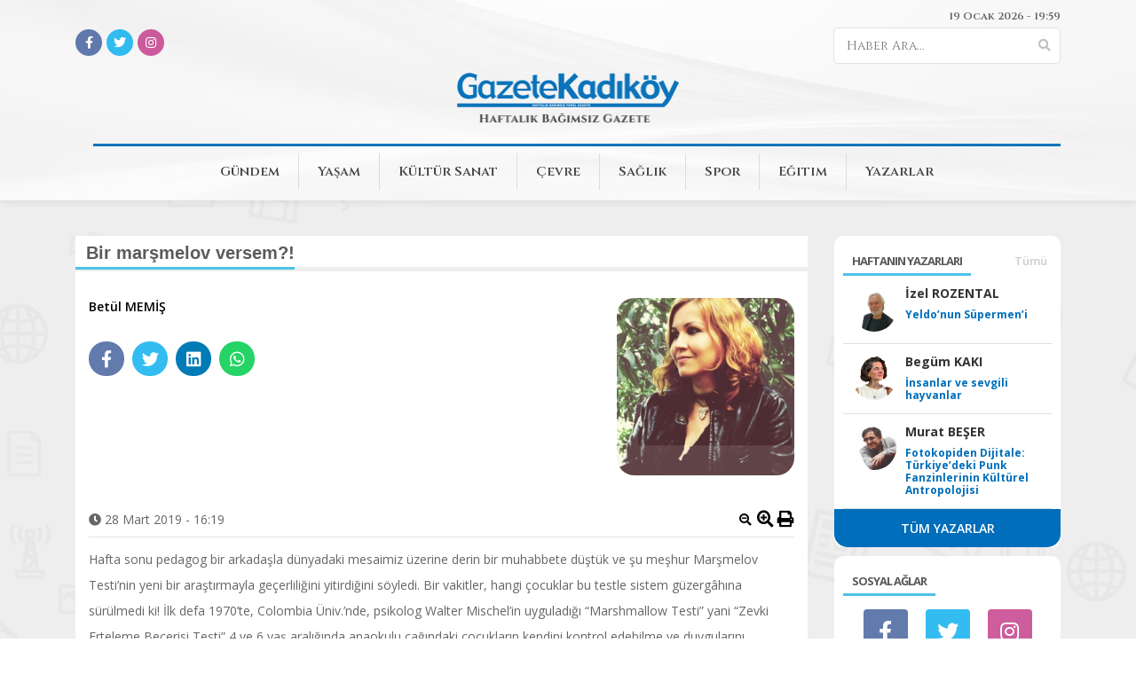

--- FILE ---
content_type: text/html; charset=utf-8
request_url: https://gazetekadikoy.com.tr/yazarlar/betl-memis/bir-marsmelov-versem
body_size: 41669
content:
<!doctype html>
<html>

<head>
    <meta charset="utf-8">
    <meta content="width=device-width, initial-scale=1, maximum-scale=1" name="viewport" />
    <meta name="robots" content="index, follow">
    <title>Bir mar&#x15F;melov versem?! | Bet&#xFC;l MEM&#x130;&#x15E;</title>
    <meta name="description" content="Hafta sonu pedagog bir arkada&#x15F;la d&#xFC;nyadaki mesaimiz &#xFC;zerine derin bir muhabbete d&#xFC;&#x15F;t&#xFC;k ve &#x15F;u me&#x15F;hur Mar&#x15F;melov Testi&#x2019;nin yeni bir ara&#x15F;t&#x131;rmayla ge&#xE7;erlili&#x11F;ini yitirdi&#x11F;ini s&#xF6;yledi. Bir vakitler, hangi &#xE7;ocuklar bu testle sistem g&#xFC;zerg&#xE2;h&#x131;na s&#xFC;r&#xFC;lmedi ki! &#x130;lk defa 1970&#x2019;te, Colombia &#xDC;niv.&#x2019;nde, psikolog Wal...">
    <meta name="google-site-verification" content="rRqJBE7gFzF6y1dSlO_E9RMuMTWUnIE9iU9kMfRb5Co" />
    <meta name="author" content="Kadıköy Belediyesi Bilgi İşlem Müdürlüğü">
    <meta property="og:url" content="https://gazetekadikoy.com.tr/yazarlar/betl-memis/bir-marsmelov-versem" />
    <meta property="og:type" content="website" />
    <meta property="og:title" content="Bir mar&#x15F;melov versem?! | Bet&#xFC;l MEM&#x130;&#x15E;" />
    <meta property="og:description" content="Hafta sonu pedagog bir arkada&#x15F;la d&#xFC;nyadaki mesaimiz &#xFC;zerine derin bir muhabbete d&#xFC;&#x15F;t&#xFC;k ve &#x15F;u me&#x15F;hur Mar&#x15F;melov Testi&#x2019;nin yeni bir ara&#x15F;t&#x131;rmayla ge&#xE7;erlili&#x11F;ini yitirdi&#x11F;ini s&#xF6;yledi. Bir vakitler, hangi &#xE7;ocuklar bu testle sistem g&#xFC;zerg&#xE2;h&#x131;na s&#xFC;r&#xFC;lmedi ki! &#x130;lk defa 1970&#x2019;te, Colombia &#xDC;niv.&#x2019;nde, psikolog Wal..." />
    <meta property="og:image" />

    <meta property="twitter:site" content="@gazetekadikoy"/>	
	<meta property="twitter:creator" content="@gazetekadikoy" />
	<meta property="twitter:card" content="summary_large_image"/>
	<meta property="twitter:url" content="https://gazetekadikoy.com.tr/yazarlar/betl-memis/bir-marsmelov-versem"/>
	<meta property="twitter:domain" content="https://www.gazetekadikoy.com.tr/"/>
	<meta property="twitter:title" content="Bir mar&#x15F;melov versem?! | Bet&#xFC;l MEM&#x130;&#x15E;"/>
	<meta property="twitter:image"/>
	<meta property="twitter:description" content="Hafta sonu pedagog bir arkada&#x15F;la d&#xFC;nyadaki mesaimiz &#xFC;zerine derin bir muhabbete d&#xFC;&#x15F;t&#xFC;k ve &#x15F;u me&#x15F;hur Mar&#x15F;melov Testi&#x2019;nin yeni bir ara&#x15F;t&#x131;rmayla ge&#xE7;erlili&#x11F;ini yitirdi&#x11F;ini s&#xF6;yledi. Bir vakitler, hangi &#xE7;ocuklar bu testle sistem g&#xFC;zerg&#xE2;h&#x131;na s&#xFC;r&#xFC;lmedi ki! &#x130;lk defa 1970&#x2019;te, Colombia &#xDC;niv.&#x2019;nde, psikolog Wal..."/>
	
    <link rel="canonical" href="https://gazetekadikoy.com.tr/yazarlar/betl-memis/bir-marsmelov-versem" />
    <meta name="google-site-verification" content="E0hnWFwPMkAARdKIriPo3CdkibevF555LlYANsxboIg" />
    <link rel="preconnect" href="https://fonts.googleapis.com">
    <link rel="preconnect" href="https://fonts.gstatic.com" crossorigin>
    <link href="https://fonts.googleapis.com/css2?family=Cinzel:wght@400;500;600;700&display=swap" rel="stylesheet">
    <link href="https://fonts.googleapis.com/css?family=Open+Sans:300i,400,400i,600,700,800&display=swap"
          rel="stylesheet">
    <link rel="shortcut icon" type="image/png" href="/Content/Images/favicon.png" />
    <link rel="stylesheet" href="/Content/Css/bootstrap.min.css?v=L_W5Wfqfa0sdBNIKN9cG6QA5F2qx4qICmU2VgLruv9Y">
    <link rel="stylesheet" href="/Content/Css/owl.carousel.min.css?v=3XG-1tWQR_kJXa7wa8srPnWHAfV7RK2-pTKCeI40hwc">
    <link rel="stylesheet" href="/Content/Css/fontawesome.min.css?v=GbxHEryjLbKAAA8pTi0MHcF4Bjqd1CePwi0wo5wGiEY">
    <link rel="stylesheet" href="/Content/Css/jquery.fancybox.min.css?v=cynEYTIgrELXs8aRuXrWPlxXs_h5cJgT3HcUQviV4Qw">
    <link rel="stylesheet" href="/Content/Css/bootstrap-datepicker.min.css?v=tS4CvtNquUMgGIDfV_GQPmKynMFPYOHNS3x3HIF5sXE">
    <link rel="stylesheet" href="/Content/Css/style.css?v=nJ8AqirjgNRGc0QHts3je6dDOdfmda4TYGRGrNY5dmE">

</head>

<body>

    <div class="master_wrapper">

        


        



        <header>
            <div class="container">
                <div class="header_top">
                    


            <label>19 Ocak 2026 - 19:59</label>




                </div>
                <div class="header_social_media">
                    


<span class="social-media">
        <a href="https://www.facebook.com/gazetekadikoy" target="_blank">
            <i class="fab fa-facebook-f background-fb"></i>
        </a>

        <a href="https://twitter.com/gazetekadikoy" target="_blank">
            <i class="fab fa-twitter background-tw"></i>
        </a>

        <a href="https://www.instagram.com/gazetekadikoy/" target="_blank">
            <i class="fab fa-instagram background-in"></i>
        </a>

</span>


                    <form>
                        <div class="search">
                            <input type="text" id="filter" placeholder="Haber Ara...">
                            <button type="button" onclick="Search()">
                                <i class="fas fa-search"></i>
                            </button>
                        </div>
                    </form>

                </div>
                <a href="/" class="logo"></a>
                <div id="nav-icon3">
                    <span></span>
                    <span></span>
                    <span></span>
                    <span></span>
                </div>
                
<ul class="nav">

        <li>

            <style>#gundem:hover{background:#eb0c27}</style>

            <a href="/gundem" id="gundem">Gündem</a>

        </li>
        <li>

            <style>#yasam:hover{background:#f0ad4e}</style>

            <a href="/yasam" id="yasam">Yaşam</a>

                <div class="megamenu">
                    <div class="megamenu_content">
                        <div class="offset-6">
                            <h1>Yaşam</h1>
                            <ul>
                                    <li>
                                        <a href="gonullulerden"><i class="fa fa-caret-right"></i>Gönüllülerden</a>
                                    </li>
                            </ul>
                        </div>
                    </div>
                </div>
        </li>
        <li>

            <style>#kultur-sanat:hover{background:#1abc9c}</style>

            <a href="/kultur-sanat" id="kultur-sanat">Kültür Sanat</a>

                <div class="megamenu">
                    <div class="megamenu_content">
                        <div class="offset-6">
                            <h1>Kültür Sanat</h1>
                            <ul>
                                    <li>
                                        <a href="edebiyat-hayatindan-hatirlamalar"><i class="fa fa-caret-right"></i>Edebiyat hayatından hatırlamalar</a>
                                    </li>
                            </ul>
                        </div>
                    </div>
                </div>
        </li>
        <li>

            <style>#cevre:hover{background:#19660f}</style>

            <a href="/cevre" id="cevre">Çevre</a>

        </li>
        <li>

            <style>#saglik:hover{background:#45aaf4}</style>

            <a href="/saglik" id="saglik">Sağlık</a>

        </li>
        <li>

            <style>#spor:hover{background:#6ab661}</style>

            <a href="/spor" id="spor">Spor</a>

        </li>
        <li>

            <style>#egitim:hover{background:#000000}</style>

            <a href="/egitim" id="egitim">Eğitim</a>

        </li>
        <li>

            <style>#yazarlar:hover{background:#4C68A0}</style>

            <a href="/yazarlar" id="yazarlar">Yazarlar</a>

        </li>
</ul>

                




            </div>

        </header>

        <div class="container">
            <div class="manset" id="_TopCuff">
            </div>
        </div>

        <div class="wrapper">
            <div class="subpage">
                <div class="container">
                    <div class="row">
                        <div class="col-lg-9 col-md-8 col-sm-12 col-xs-12">
                            <div class="writing">
    <div class="writing_title">
        <h1> Bir marşmelov versem?! </h1>
    </div>
    <div class="writing_content">
        <div class="writing_image">
            <div class="d-flex justify-content-between">
                <div>
                   <label><a href="/yazarlar/betl-memis" style="cursor:pointer;color:black"> Betül MEMİŞ</a></label>
                    <p></p>

                    <div class="writing_social">
                        <a href="javascript:window.open('https://www.facebook.com/sharer/sharer.php?u=https://gazetekadikoy.com.tr/yazarlar/betl-memis/bir-marsmelov-versem','mypopuptitle','width=600,height=400')"><i class="fab fa-facebook-f background-fb"></i></a>
                        <a href="javascript:window.open('http://twitter.com/share?text=Bet&#xFC;l MEM&#x130;&#x15E;&url=https://gazetekadikoy.com.tr/yazarlar/betl-memis/bir-marsmelov-versem','mypopuptitle','width=600,height=400')"><i class="fab fa-twitter background-tw"></i></a>
                        <a href="javascript:window.open('https://www.linkedin.com/sharing/share-offsite/?url=https://gazetekadikoy.com.tr/yazarlar/betl-memis/bir-marsmelov-versem','mypopuptitle','width=600,height=400')"><i class="fab fa-linkedin background-linkedin"></i></a>
                        <a href="javascript:window.open('https://api.whatsapp.com/send?text=https://gazetekadikoy.com.tr/yazarlar/betl-memis/bir-marsmelov-versem','mypopuptitle','width=600,height=400')">
                            <i class="fab fa-whatsapp"></i>
                        </a>
                    </div>


                </div>



                <img src="\Uploads\gazetekadikoy.com.tr\yazarlar\701797745233246-img.jpg">

            </div>
        </div>

        <div class="writing_detail">

            <div class="info">
                <span>  <i class="fa fa-clock"></i> <span class="tarih-degistir">28 Mart 2019 - 16:19</span></span>

                <span class="">
                    <a href="javascript:;" class="text_smaller"><i class="fa fa-search-minus fa-fw"></i></a>
                    <a href="javascript:;" class="text_bigger"><i class="fa fa-search-plus fa-lg"></i></a>
                    <a href="javascript:window.print()"><i class="fa fa-print fa-lg"></i></a>
                </span>
            </div>
            <p>Hafta sonu pedagog bir arkadaşla dünyadaki mesaimiz üzerine derin bir muhabbete düştük ve şu meşhur Marşmelov Testi’nin yeni bir araştırmayla geçerliliğini yitirdiğini söyledi. Bir vakitler, hangi çocuklar bu testle sistem güzergâhına sürülmedi ki! İlk defa 1970’te, Colombia Üniv.’nde, psikolog Walter Mischel’in uyguladığı “Marshmallow Testi” yani “Zevki Erteleme Becerisi Testi” 4 ve 6 yaş aralığında anaokulu çağındaki çocukların kendini kontrol edebilme ve duygularını yönetme becerilerini ölçmek için uygulanıyordu. Hatırlarsak: Çocuğun önüne bir marşmelov bırakıp, ilkini yemeden 15 dakika bekleyebilirse, ikincisini de alabileceği söyleniyor. Çocuğun sabırlı-sabırsız hareketinin gelecekteki iş hayatında ona fayda sağlayacak bir irade gücüne sahip olup olmadığının göstergesi kabul edilen bu test; geçen yıl New York Üniv.’nden Tyler Watts ile Irvine Üniv.’nden Greg Duncan ve Hoanan Quan’ın yeniden araştırmasıyla ters yüz oluyor. Fakat bu defa araştırmaya çocukların yaşadıkları evin hane geliri gibi bazı etkenleri de ekliyorlar. Ve sonuç; hazzı ertelemenin daha iyi sonuçlara yol açabileceği fikrini desteklemiyor. Aksine, ikinci marşmelovu bekleme yetisinin daha çok çocuğun sosyal ve ekonomik geçmişiyle şekillendiğini, uzun vadeli başarının da hazzı erteleme becerisiyle değil, yine çocuğun sosyal ve ekonomik geçmişiyle belirlendiğini ileri sürüyor. Bilahare deneyin sonuçlarına bakarsınız ama benim dikkatimi çeken ‘yoksul çocukların’ ikinci marşmelovu bekleme eğilimlerinin neden daha düşük olduğuna dairdi: “Bu çocuklar için gündelik hayatlarındaki çoğu şeyin garantisi yok. Bugün mutfakta yiyecek olabilir, ancak yarın olmayabilir de. Bu nedenle beklemek risk anlamına geliyor. Diğer daha iyi eğitimli ve daha fazla para kazanan ailelerin çocukları için hazzı ertelemek genellikle daha kolay: Deneyimleriyle, evdeki yetişkinlerin kileri sürekli dolu tutabilecek kaynağa ve istikrara sahip olduklarını biliyorlar. Bu çocuklar hazzı ertelemeseler bile, eninde sonunda işlerin yoluna gireceğine inanıyorlar. İkinci marşmelovu alamadıklarında, ebeveynlerinin muhtemelen onları dondurma yemeye götüreceğini biliyorlar.” Marşmelov testinin sınıfsal boyutuna ışık tutan başka birçok araştırma bulunuyor. Harward Üniversitesi’nden ekonomist Sendhil Mullainathan ve Princeton Üniversitesi’nden davranış bilimci Eldar Shafir’in 2013’te kaleme aldığı kitapta yoksulluğun insanları uzun vadedeki ödüller yerine kısa vadedeki ödülleri tercih etmeye nasıl yönlendirebileceğini ayrıntılı olarak anlatıyor. Başka bir deyişle, önündeki ilk marşmelovun kaybolabileceğinden şüphe duyan çocuk için ikinci marşmelov bir şey ifade etmiyor. Ezcümle: “Ben kim miyim? Ben kapitalizmin çürümekte olan hâliyim” diyen Lenin’e saygılar…</p>

<p><img alt="" class=" detayFoto" src="http://www.gazetekadikoy.com.tr/images/upload/7-betul_yuzyYlYn_evi.jpg" style="float:left; height:306px; margin:10px; width:400px" /></p>

<p><strong>Ama şimdi yıkım zamanı</strong></p>

<p>“İşte buradan başlıyorum, her şeyin bittiği yerden, yeniden başlıyorum, bir kepçe darbesiyle önce konuştuğu dili unutacak ev, sonra yavaş yavaş bilincini yitirirken anlamsız seslere dönüşmüş harfler dökülecek koridorlardan, unutacak konuşmayı, okumayı ve yazmayı, ta ki biri bir gün merak edip de araştırmaya başladığında başlayacak yeniden konuşmaya, o gün anlatacak tüm olan biteni, ama şimdi yıkım zamanı.”</p>

<p>(2003’te kurulan) GalataPerform’un tiyatro festivalinde görücüye çıkan yeni oyunu “Yüzyılın Evi” bu nidadan veriyor rengini. Osmanlı’dan Cumhuriyet’e geçişteki tarihsel geçmişi, eski bir konak ve yıkımı üzerinden değerlendiren bir oyun karşımızdaki. GalataPerform’un kurucusu Yeşim Özsoy’un kendi geçmişini, anneannesinin hikâyesi üzerinden yeniden kurguladığı yarı otobiyografik oyunda, gerçek ve kurgu iç içe geçiyor. Uzun süredir anneannesiyle röportaj yaparak ara ara da ses kaydını alarak hikâyelerini kaydeden Özsoy: “Bunları nasıl bir şeye dönüştürebilirim diye sürekli düşünüyordum. Sonra Berlin’deki Gorki Tiyatrosu’ndan “1918-2018 arasında bir bağ kurmaya çalışan ‘Savaş ya da Barış’ adlı bir festival yapıyoruz. Yunanistan-Bulgaristan ve Türkiye’den üç tiyatronun bu konu üzerinde düşünmesini istiyoruz” dediler. 1918 civarındaki nasyonalist akımlar, dünya savaşları, Osmanlı İmparatorluğu’nun parçalanması, ülkelerin yeniden kimlikleştirilmesiyle ilgili şeylerin, şu an yaşadıklarımızla bağlantısı ne olabilir diye düşündüm. Aklıma ilk gelen anneannemin de bu dönemde yaşadığıydı.” diyor. Metin - konsept tasarımını Ferdi Çetin’le birlikte üstlenen Özsoy’un hikaye anlatıcısı performansı etkileyici.</p>

<p>Dramaturjisini Ferdi Çetin’in, video ve film tasarımını Melisa Önel’in, müzik ve ses tasarımını ise Kıvanç Sarıkuş’un üstlendiği oyunun anlatımında meddah geleneğinden ve Karagöz / Hacivat gölge kuklası anlatımlarından yararlanılmasını başarılı ve nostalji ögesinin dozunda serpilmesini ise alışılmış seyrin dışında buldum. Mevzunun kahramanı olan konak yangınından tutun da odalarda yer alan eşyaları kendi atmosferinde konuşturmak gibi başka bir matematik sunan oyunun yarattığı hissiyat keyifliydi ama ne yazık ki hikâyeyi algı haneme alamadım. Derdini ya ben anlayamadım ya da verilen içerik yaslandığı rota itibariyle beni cezbetmedi; hemhalinin bende yansıması ‘aşırıydı’ diyelim. Ama bu kadar övgü alan bir oyunun metninden öte performansını seyir hanenize işlemeyi es geçmeyin!</p>

<p>İzninizle oyundan bir replikle vedamı sarkıtıp,&nbsp; huzurlarınızdan uzuyorum: “Geriye gitmek mümkün mü? Gerisi nedir? Yıktıklarımızın yerine ne koyduk? Yoksa sadece bir buldozerin hafızasında mı yaşıyoruz artık?”</p>

<p></p>


            <div class="list-group">
                <a href="#" class="list-group-item list-group-item-action active">
                    Yazarın Diğer Yazıları
                </a>
                    <a href="/yazarlar/betl-memis/ve-artik-veda-zamani" class="list-group-item list-group-item-action">
                        <img src="\Uploads\gazetekadikoy.com.tr\yazarlar\701797745233246-img.jpg" />
                        <h1>Ve artık veda zamanı</h1>
                            <p>​“Mecburiyetler ve yasaklarla insanı zora sokan bu sistemin sonucu, gerçekten okunmuş olan kitaplar konusunda yaygın bir riyakârlığın ortaya çıkması olmuştur. Ben özel hayatta para ve cinsellik hariç, insanlardan güvenilir bilgi edinmenin kitap okuma konusundaki kadar zor olduğu başka bir alan tanımıyorum… Oysa benim deneyimlerime göre, okumadığını <span>...</span></p>
                    </a>
                    <a href="/yazarlar/betl-memis/perispride-bir-tebdil-aksami" class="list-group-item list-group-item-action">
                        <img src="\Uploads\gazetekadikoy.com.tr\yazarlar\701797745233246-img.jpg" />
                        <h1>Perispri’de bir “Tebdil” akşamı</h1>
                            <p>2013’ten bu yana kabuk değiştirip başka bir ruha bürünen Balat’ın taş sokaklarında bir kafedeyiz. “Klasik ruhçuluk anlayışına göre, ruhla bedeni birbirine bağlayan, görünmeyen ama hissedilen bir bağ” diye tanımlanan “Perispri” adlı bu kafede birazdan bir tiyatro oyununa tanıklık edeceğiz. Tıpkı semtin, mekânın adı gibi, sahneye değil, hayatın içine <span>...</span></p>
                    </a>
                    <a href="/yazarlar/betl-memis/hatirlamak-ve-unutmak-uzerine" class="list-group-item list-group-item-action">
                        <img src="\Uploads\gazetekadikoy.com.tr\yazarlar\701797745233246-img.jpg" />
                        <h1>Hatırlamak ve unutmak üzerine…</h1>
                            <p>“Biz, son iki yıldır ABD’de, şu ‘biricik’ bedenlerimizi sürücüsüz taksilere teslim ediyoruz. Adresleri akılda tutmaya ne hacet” dedi taksi mesaisinde yamacıma düşen fani. Oysa o sırada radyodan yükselen İngiliz müzisyen Baxter Dury’nin, 12 Eylül’de çıkan -dört tekliden oluşan- dokuzuncu stüdyo albümü “Allbarone”dü. Albümün ertesi günü İstanbul sahn <span>...</span></p>
                    </a>
                    <a href="/yazarlar/betl-memis/ferhangi-bir-yasam" class="list-group-item list-group-item-action">
                        <img src="\Uploads\gazetekadikoy.com.tr\yazarlar\701797745233246-img.jpg" />
                        <h1>“Ferhangi bir yaşam”</h1>
                            <p>“Bir ırmak kıyısında doğdum ben

bu yüzden

bir ırmak romandır bu özgeçmişsel

hem el yazması

elle tutulan

elde var ikinci cilt

sapını gülle donattığım kalem

başkaldırıyor

kurşun olarak dağlardan geliyor ırmak.”

1951–2021 yılları arasında tiyatro, sinema ve edebiyat dünyasında iz bırakmış usta sanatçı Osman Ferhan Şensoy, 20 <span>...</span></p>
                    </a>
                    <a href="/yazarlar/betl-memis/baska-neleri-gozden-kaciriyordum" class="list-group-item list-group-item-action">
                        <img src="\Uploads\gazetekadikoy.com.tr\yazarlar\701797745233246-img.jpg" />
                        <h1>“Başka neleri gözden kaçırıyordum?”</h1>
                            <p>“Her şey bir kuş, bir de pencereyle başladı. Kuş bir münzevi bülbül ardıcıydı, pencere de benim ofis olarak kullandığım kulübenin kuzey cephesindeki pencere. Bu ikisi arasındaki etkileşim tahmin edilebilecek bir şekilde sona erdi: önce kuvvetli bir çarpma sesi, devamında sessizlik… Hem bir biyolog hem de bir yazar olarak iki uzmanlık alanımda da so <span>...</span></p>
                    </a>
                    <a href="/yazarlar/betl-memis/muzik-olmadan-da-dans-eder" class="list-group-item list-group-item-action">
                        <img src="\Uploads\gazetekadikoy.com.tr\yazarlar\701797745233246-img.jpg" />
                        <h1>Müzik olmadan da dans eder</h1>
                            <p>“Düşüncelere daldım. Ve bana, biz düşünen varlıkların sınırımızın olmadığını ve değişimi tetiklemek için gerçek anlamıyla tükenmez bir gücümüz olduğunu söylediğini duyduğumda zihnimdeki telaşeden çıktım. O halde her şeyin aklın erişiminde olduğunu söylediğini düşünmekle yanılıyor muyum diye sordum. Evet, dedi lafı dolaştırmadan, ilerleme konusunda  <span>...</span></p>
                    </a>
                    <a href="/yazarlar/betl-memis/hic-mutlu-olmam-daha-iyi" class="list-group-item list-group-item-action">
                        <img src="\Uploads\gazetekadikoy.com.tr\yazarlar\701797745233246-img.jpg" />
                        <h1>“Hiç mutlu olmam daha iyi”</h1>
                            <p>“Bir tanrının deali, gücüne yeniden kavuşacağını bilerek insan olmak; insanın düşü ise kişiliğini kaybetmeden tanrı olmaktır” der Fransız yazar (1901-1976) André Malraux, 1933 çıkışlı romanı (İletişim Yay., Ali Berktay çev.) “İnsanlık Durumu”nda ve ekler: “İnsanlar benim hemcinslerim değiller, onlar bana bakan ve beni yargılayan kişiler; benim hemc <span>...</span></p>
                    </a>
                    <a href="/yazarlar/betl-memis/bu-cagin-habercileri" class="list-group-item list-group-item-action">
                        <img src="\Uploads\gazetekadikoy.com.tr\yazarlar\701797745233246-img.jpg" />
                        <h1>Bu çağın habercileri…</h1>
                            <p>“...Kuşları boğdular, çimenleri söktüler, yollar çamur içinde kaldı... Dünya değişiyor dostlarım. Günün birinde gökyüzünde, güz mevsiminde artık esmer lekeler göremeyeceksiniz. Günün birinde yol kenarlarında, toprak anamızın koyu yeşil saçlarını göremeyeceksiniz. Bizim için değil ama çocuklar, sizin için kötü olacak. Biz kuşları ve yeşillikleri çok <span>...</span></p>
                    </a>
                    <a href="/yazarlar/betl-memis/kendi-sonlarini-hazirlamis" class="list-group-item list-group-item-action">
                        <img src="\Uploads\gazetekadikoy.com.tr\yazarlar\701797745233246-img.jpg" />
                        <h1>“Kendi sonlarını hazırlamış…”</h1>
                            <p>“Sonun geldiğini anlamayan Zeus’tan çok, kendi sonlarını hazırlamış olan insanoğlu başrolde… Durma noktasına gelen dünya. Zeus da o nedenle işlevlerini yerine getiremiyor. Sınıflı toplumun mitolojisiyle ve gene sınıflı toplumun tanrısı Zeus’la biraz eğlenen oyun yapmak istedim. Dünyayı bile tüketmeyi göze alacak ve bir süre sonra kendisini bile işl <span>...</span></p>
                    </a>
                    <a href="/yazarlar/betl-memis/bir-kadin-dengbej-ayse-san" class="list-group-item list-group-item-action">
                        <img src="\Uploads\gazetekadikoy.com.tr\yazarlar\701797745233246-img.jpg" />
                        <h1>Bir kadın dengbêj: Ayşe Şan</h1>
                            <p>İzninizle, gündem(imiz)den bana düşen fotoğraftaki kelimemi sarkıtıp, sonrası haddimi bildiğim sularıma dönmek isterim: “Antagonizm”. “Antagonizm ile yaratmak, üretmek” biçiminde Karl Marx’ın da kullandığı bir terim varmış. Marx, kapitalizmin sömürüyü artırarak kendi antagonistlerini (karşıtlarını) ürettiğini ileri sürüyor. Ona göre bu süreç kapita <span>...</span></p>
                    </a>
                    <a href="/yazarlar/betl-memis/cellat-mi-yoksa-mahkum-mu" class="list-group-item list-group-item-action">
                        <img src="\Uploads\gazetekadikoy.com.tr\yazarlar\701797745233246-img.jpg" />
                        <h1>Cellat mı yoksa mahkûm mu?</h1>
                            <p>“Ölümsüzlüğün tek kanıtı aşk edimi, kişinin kendini hiçleştirmesi suretiyle kendi ötesine geçmeye, kendi yansıtma güçlerini aşan bir şeyin üzerine yansıtmaya çalışan cüretkarlıktır. Âşık olmak insanın sahip olmadığı şeyi vermesi ve üzerinde hiçbir gücünün olmadığı şeyi alması demektir. Landauer’de gördüğümüz üzere, yapılması gereken şey başkalarını <span>...</span></p>
                    </a>
                    <a href="/yazarlar/betl-memis/bir-kadinla-bir-ulkenin-aslinda-ne-kadar-benzedigi" class="list-group-item list-group-item-action">
                        <img src="\Uploads\gazetekadikoy.com.tr\yazarlar\701797745233246-img.jpg" />
                        <h1>Bir kadınla bir ülkenin aslında ne kadar benzediği…</h1>
                            <p>​“Modernlikle birlikte Öteki’ni üretme çağına giriliyor. Mesele artık onu öldürmek, yiyip bitirmek ya da baştan çıkarmak, ona karşı koymak, onunla yarışmak, onu sevmek ya da ondan nefret etmek değil, mesele önce onu üretmektir. O artık bir tutku nesnesi değil, bir üretim nesnesidir. Acaba Öteki, kesin başkalığıyla ya da karşı konulmaz özgünlüğüyle, <span>...</span></p>
                    </a>
                    <a href="/yazarlar/betl-memis/alegorik-bir-burjuva-distopyasi" class="list-group-item list-group-item-action">
                        <img src="\Uploads\gazetekadikoy.com.tr\yazarlar\701797745233246-img.jpg" />
                        <h1>Alegorik bir burjuva distopyası…</h1>
                            <p>“Hayatına bir çatı katında on yedi yaşındayken son veren Thomas Chatterton’ı şairlerin arketipi olarak kabul eden 1830’lu yılların ateşli gençleri, Shakespeare’in vasat özgeçmişini bir türlü tam olarak içlerine sindiremediler. Onun talihsiz bir hayatı olmasını tercih ederelerdi; Hugo, çağdaşlarının onu görmezden gelip küçüksediğini göstermek için g <span>...</span></p>
                    </a>
                    <a href="/yazarlar/betl-memis/biz-bu-cagin-fiyakali-kaybedenleriyiz" class="list-group-item list-group-item-action">
                        <img src="\Uploads\gazetekadikoy.com.tr\yazarlar\701797745233246-img.jpg" />
                        <h1>“Biz bu çağın fiyakalı kaybedenleriyiz”</h1>
                            <p>“Kadınlara, ‘gizli ev kadınları’ olmaları öğretildi ve toplumun kabul ettiği, onayladığı bir şeymiş gibi gösterildi. Fakat bu yaşam tarzı aslında onların gerçek potansiyellerini engelliyor… Özgürleşme, yalnızca erkeklerle eşit haklara sahip olma meselesi değildir; özgürleşme, bir kadının hayatta gerçekten kim olduğunu ve ne olmak istediğini keşfetm <span>...</span></p>
                    </a>
                    <a href="/yazarlar/betl-memis/var-olmak-istiyorsan-yanman-gerek" class="list-group-item list-group-item-action">
                        <img src="\Uploads\gazetekadikoy.com.tr\yazarlar\701797745233246-img.jpg" />
                        <h1>Var olmak istiyorsan yanman gerek…</h1>
                            <p> “Bu dünyada kadın olmanın gereği / Var olmak istiyorsan yanman gerek / Yanarken peşinden gelenlerin yolunu aydınlatman / Kendini feda etmen gerek.” Mevzu “kadın” olunca bu cümlelerin sol yamacı; kırgınlık, yorgunluk ve öfke ile hemhal etmemesi imkânsız! Ki bu sözler 1902-1941 yılları arasında nefeslenmiş ve hayatıyla da bir simge / fener haline ge <span>...</span></p>
                    </a>
                    <a href="/yazarlar/betl-memis/bugunun-turkiyesinin-cadilara-ihtiyaci-var" class="list-group-item list-group-item-action">
                        <img src="\Uploads\gazetekadikoy.com.tr\yazarlar\701797745233246-img.jpg" />
                        <h1>“Bugünün Türkiye’sinin cadılara ihtiyacı var”</h1>
                            <p>​“Eğer bir halkın bu korkunç çağı sağ salim atlatabilmesi isteniyorsa, alınacak önlemlerden biri, karınca kararınca, ama vazgeçilmez bir tanesi şu: O halkın içinde yeterli sayıda kişinin, tüm o fikirlerin -adlarına öyle diyelim bari- üstünde konuşulan, tartışılan, uğrunda savaşılan ve insan boğazlanan tüm o fikirlerin ipe sapa gelmez ve son derece  <span>...</span></p>
                    </a>
                    <a href="/yazarlar/betl-memis/cennet-bahcesini-tanimaz-camurdan-yapilmamistir" class="list-group-item list-group-item-action">
                        <img src="\Uploads\gazetekadikoy.com.tr\yazarlar\701797745233246-img.jpg" />
                        <h1>Cennet Bahçesi'ni tanımaz; çamurdan yapılmamıştır…</h1>
                            <p>​“İnsan kendisini politik sayar ama doğru olandan medet umarak epeydir apolitikleşmiştir. Yerleşik anlatının olumlanmasını eleştirellik basmakalıbıyla (eleştirel sorgulama veya soruşturma) özdeşleştirir, ama (özeleştiriyi akla getirecek) eleştirinin eleştirisini göz önünde bulundurmayarak kendisini eleştirel düşünce (kısaca düşünce) olanağından mah <span>...</span></p>
                    </a>
                    <a href="/yazarlar/betl-memis/kaderi-tayin-edilen-biri-varsa-o-bir-kadindir" class="list-group-item list-group-item-action">
                        <img src="\Uploads\gazetekadikoy.com.tr\yazarlar\701797745233246-img.jpg" />
                        <h1>Kaderi tayin edilen biri varsa o bir kadındır</h1>
                            <p>“Yarın, yarın, ardından yarın, ardından yine yarın… Günden güne sinsice böyle sokulur işte, gelir vakti zaman. Eridi gitti cılız mum. Hayat dediğin nedir ki: Oynayan bir gölge, sahnede çırpınıp duran zavallı bir oyuncu. Oyun bitince duyulmaz artık sesi. Bir ahmağın anlattığı gürültülü patırtılı bir masal bu, hiddetli ve hiçbir anlamı olmayan…” Avon <span>...</span></p>
                    </a>
                    <a href="/yazarlar/betl-memis/borulce-humus-ve-anason-ve-fikret-soguklar" class="list-group-item list-group-item-action">
                        <img src="\Uploads\gazetekadikoy.com.tr\yazarlar\701797745233246-img.jpg" />
                        <h1>Börülce, humus ve anason ve Fikret: “Soğuklar”</h1>
                            <p>“Hakikat için geçerli olan mutluluk için de geçerlidir: Kişi ona sahip olmaz, onun içinde olur. Aslında sarmalanmış olma duygusundan başka bir şey değildir mutluluk: Annenin içindeki o ilk sığınağın sonraya kalmış imgesi. Ama işte bu yüzden, mutlu kişi hiçbir zaman mutluluğunun farkında olamaz. Mutluluğu görebilmek için dışına çıkması demek yeni do <span>...</span></p>
                    </a>
                    <a href="/yazarlar/betl-memis/tiyatro-canlilarin-katildigi-bir-cenaze-torenidir" class="list-group-item list-group-item-action">
                        <img src="\Uploads\gazetekadikoy.com.tr\yazarlar\701797745233246-img.jpg" />
                        <h1>“Tiyatro canlıların katıldığı bir cenaze törenidir”</h1>
                            <p>Rotamız: Moda Sahnesi… Seyirliğimiz ise: “Bence tiyatro canlıların katıldığı bir cenaze törenidir. Boşuna ‘canlandırmak’ demiyoruz Sanırım tiyatronun tek bir gerçek işlevi var: Ölüm korkusunu ortaklaşa yaşayan canlılar olduğumuzu hatırlatmak” diyen (1956) Fildişi Sahili menşeili, eğitimini Fransız Tiyatrosu Sanat ve Tekniği Yüksek Okulu’nda, doktor <span>...</span></p>
                    </a>
                    <a href="/yazarlar/betl-memis/demek-cehennem-bu" class="list-group-item list-group-item-action">
                        <img src="\Uploads\gazetekadikoy.com.tr\yazarlar\701797745233246-img.jpg" />
                        <h1>Demek cehennem bu!</h1>
                            <p>“İnsanlardan önemli hiçbir şey yok, son söz bu. İnsanın açgözlülüğünü dindirmek mümkün değil. Yavaşlatmak bile mümkün değil. Birazcık durmak bile bu türün yapabileceği bir şey değil… Ağaçları gören yok. Meyvelerini, yemişlerini, kerestelerini, verdikleri gölgeyi görüyoruz. Onlara biblo muamelesi yapıyor, sonbaharda döktükleri yaprakları çok güzel b <span>...</span></p>
                    </a>
                    <a href="/yazarlar/betl-memis/sonucta-kendim-dediginiz-sey-nedir-ki" class="list-group-item list-group-item-action">
                        <img src="\Uploads\gazetekadikoy.com.tr\yazarlar\701797745233246-img.jpg" />
                        <h1>“Sonuçta kendim dediğiniz şey nedir ki?”</h1>
                            <p>“Rae Langton bu akademik bakışı alaycı bir şekilde şöyle özetler: Söylediğiniz hiçbir şey özgürce söylenmemiştir. Söylemek istediğiniz her ne ise, siz daha ağzınızı açmadan susturulur... Kültür, söylem, hatta dilin kendisi, tehdit ve emirleriyle tepenize dikilir... Görünmez bir kafesin içinde tutsaksınızdır, görünmez bağlarla ağzınız bağlıdır ve te <span>...</span></p>
                    </a>
                    <a href="/yazarlar/betl-memis/gongun-varligini-hatirlama-zamani" class="list-group-item list-group-item-action">
                        <img src="\Uploads\gazetekadikoy.com.tr\yazarlar\701797745233246-img.jpg" />
                        <h1>GONG’un varlığını hatırlama zamanı!</h1>
                            <p>“Mona Eltahawy’nin kaba ve nezaketsiz feminist duruşuna hayranım -oyunbozan feministlik konusunda bize bir sürü ilham veriyor! Bu kitapta Eltahawy, kız çocuklarının ve kadınların ataerkil otoriteye boyun eğmeyi reddetmek için ihtiyaç duydukları şeyin, ayıplanan şeyler olabileceğini gösteriyor. İşte bu kitaptan bir alıntı: “Kız çocuklarına öfkelerin <span>...</span></p>
                    </a>
                    <a href="/yazarlar/betl-memis/hepimizin-otekisi" class="list-group-item list-group-item-action">
                        <img src="\Uploads\gazetekadikoy.com.tr\yazarlar\701797745233246-img.jpg" />
                        <h1>Hepimiz(in) öteki(si)…</h1>
                            <p>“Kültürün kapsamı oldukça muğlak; kültür hizmetleri, dinlenme, spor ve din hizmetleriyle bir arada değerlendiriliyor. Bu muğlaklıktan arındırıldığında, belediyeler tarafından kültüre ayrılan bütçe oranları, %1’lere zar zor çıkıyor. Merkezi hükümetin 2023 yılı için kabul edilen yaklaşık 4,5 trilyon liralık genel bütçesinden T.C. Kültür ve Turizm Bak <span>...</span></p>
                    </a>
                    <a href="/yazarlar/betl-memis/dunya-duzken-daha-temkinliydik" class="list-group-item list-group-item-action">
                        <img src="\Uploads\gazetekadikoy.com.tr\yazarlar\701797745233246-img.jpg" />
                        <h1>Dünya düzken daha temkinliydik…</h1>
                            <p>Ve yeni hikâyelerde 2024 yılı başlar… Bizim gibi coğrafyalarda başlaması da bitmesi de bazen öylesine uzun ve öylesine kısa (ve öylesine dejavu) oluyor ki; insan, ‘yüzyıl’ ve ‘an’ dedikleri zaman pergelinde akıl tutulması veya hafıza yitimi arasında gidip geliyor… Ortaya çıkan fotoğraf tam da kaygı çağına yakışır türden değil mi! Buradan sonrasının <span>...</span></p>
                    </a>
                    <a href="/yazarlar/betl-memis/turkiyede-depresyon-almanyada-dunya-agrisi" class="list-group-item list-group-item-action">
                        <img src="\Uploads\gazetekadikoy.com.tr\yazarlar\701797745233246-img.jpg" />
                        <h1>Türkiye’de depresyon Almanya’da dünya ağrısı…</h1>
                            <p>Weltschmerz: Almancada bir olgu ve onu tanımlayan bir kelime. Sözlük anlamıyla “dünya ağrısı / sızısı” ve Türkçede karşılığı olmayan bu kelime “gerçeğin hiçbir zaman zihnin beklentilerini karşılayamaması karşısında duyulan hissi” ve “mevcut dünya sizin olmasını istediğiniz hâli yansıtmadığı için içinde bulunulan depresyonu” tanımlıyormuş. Benimse e <span>...</span></p>
                    </a>
                    <a href="/yazarlar/betl-memis/olum-olduktan-sonra-hangi-gercekten-soz-edilebilir-ki" class="list-group-item list-group-item-action">
                        <img src="\Uploads\gazetekadikoy.com.tr\yazarlar\701797745233246-img.jpg" />
                        <h1>Ölüm olduktan sonra hangi gerçekten söz edilebilir ki?</h1>
                            <p>“Biz sizin bize bakmadığınız biçimde birbirimize bakıyoruz. Biz sizin birbirinize bakmadığınız biçimde size bakıyoruz.” Bu aralar içimden gelen cümle, Ahmet Salahattin Birsel, bizim bildiğimiz adıyla Salâh Birsel’e ait… Ne güzel demiş 1919’un 14 Kasım’ında dünyaya gelip 1999’un Mart’ında da bu faniliğe veda eden üstat. O vakit, Refik Durbaş’ın “yüz <span>...</span></p>
                    </a>
                    <a href="/yazarlar/betl-memis/yurek-hakki" class="list-group-item list-group-item-action">
                        <img src="\Uploads\gazetekadikoy.com.tr\yazarlar\701797745233246-img.jpg" />
                        <h1>Yürek hakkı…</h1>
                            <p>“Yalnız ve güzel ülke” tanımı, içerdiği “tatlı milliyetçilik”e, belki hafif bir melankoliye ve tabii ulusal romantizme rağmen Türkiye gibi her bağlamda küresel rüzgârlara çok açık ve bu rüzgârlarla hızlı dönüşen bir ülkeyi tarif etmek için kullanılabilecek en yanlış ifadelerden biri olabilir…”

‘Yoğun’ istek üzerine (Nuri Bilge Ceylan’ın, Bir Fil <span>...</span></p>
                    </a>
                    <a href="/yazarlar/betl-memis/ask-gercekten-var-midir" class="list-group-item list-group-item-action">
                        <img src="\Uploads\gazetekadikoy.com.tr\yazarlar\701797745233246-img.jpg" />
                        <h1>Aşk gerçekten var mıdır?</h1>
                            <p>Jacques Lacan (2017), Bilinçdışının Oluşumları’nda 15 Ocak 1958 tarihli seminerinde bazı psikanaliz uygulamalarında ortaya çıkan can sıkıntısının diğer meslek uygulamaları için de örnek oluşturabileceğini öne sürmüştür: “İçinde olduğunuz için üstüne düşünmediğinize emin olduğum, aldığınız hava gibi olan bir an var, bunun adı “can sıkıntısı”. Can sı <span>...</span></p>
                    </a>
                    <a href="/yazarlar/betl-memis/isyan-ediyorum-kendini-bilmeye" class="list-group-item list-group-item-action">
                        <img src="\Uploads\gazetekadikoy.com.tr\yazarlar\701797745233246-img.jpg" />
                        <h1>İsyan ediyorum kendini bilmeye…</h1>
                            <p>“Türkiye’de çağdaş sanat alanında son yıllarda iki olgu keskin bir şekilde karşımıza çıkıyor. Sanatın zararsızlaştırılması ve ‘artwashing’. İkincisinin Türkçe karşılığı için Beral Madra’nın bir önerisi var: Sanatla aklama. Hem sanatın zararsızlaştırılması hem de sanatla aklamaya dair Türkiye’nin birikimi her geçen gün zenginleşiyor.” 

Sanat tari <span>...</span></p>
                    </a>
                    <a href="/yazarlar/betl-memis/hey-kiz-arkadas-sana-bir-onerim-var" class="list-group-item list-group-item-action">
                        <img src="\Uploads\gazetekadikoy.com.tr\yazarlar\701797745233246-img.jpg" />
                        <h1>Hey kız arkadaş, sana bir önerim var…</h1>
                            <p>İtalyan besteci ve kemancı, barok dönemi müzisyenlerinden Giuseppe Tartini’nin, Violin Sonata in G minör / Devil’s Trill Sonata’sı ile Temmuz ayına vedamızı verelim isterim. Hem güne hem de gündeme selam olur niyetine! Tartini’nin bu eseri hakkında oldukça ilginç bir rivayet var. Şöyle ki, bir gece rüyasında şeytanı gören Tartini ona kemanını veriy <span>...</span></p>
                    </a>
                    <a href="/yazarlar/betl-memis/siz-de-canavarlastiramadiklarimizdan-misiniz" class="list-group-item list-group-item-action">
                        <img src="\Uploads\gazetekadikoy.com.tr\yazarlar\701797745233246-img.jpg" />
                        <h1>Siz de “canavar”laştıramadıklarımızdan mısınız?</h1>
                            <p>“Üzerimdeki tek yorgunluk pes etmekten duyduğum usançtı…” bu ayın cümlesini seçtim ve kapımın önüne astım. Bugünü, içinden geçtiğimiz -ömür mesaisine denk düşen- günümüz T.C. coğrafyasının süreçlerini, beşeri hemhalimizi ve özellikle dünyanın arkaik diyaloğunu anlamamıza olanak veren bir kitapla Mayıs ayını kapatıyorum: ABD’li felsefeci ve kuir kur <span>...</span></p>
                    </a>
                    <a href="/yazarlar/betl-memis/karakter-kanseri" class="list-group-item list-group-item-action">
                        <img src="\Uploads\gazetekadikoy.com.tr\yazarlar\701797745233246-img.jpg" />
                        <h1>Karakter kanseri…</h1>
                            <p>“Tüm zamanların en coşkulu piyanisti” olarak tarif edilen Amerikalı caz piyanist sanatçısı (9 kez Grammy Ödül’üne ve Amerikan Jazz Onur Listesi’ne aday gösterilen, 2009’da da Amerikan Sanat ve Bilimler Akademisi Ödülü’nü kazanan, 1943 doğumlu) Kenny Barron’u bir kez daha canlı dinleyebilmenin mesutluğuyla Nisan ayını kapattım! 80 yıllık ömrünün 66  <span>...</span></p>
                    </a>
                    <a href="/yazarlar/betl-memis/kimdir-bu-sirretler" class="list-group-item list-group-item-action">
                        <img src="\Uploads\gazetekadikoy.com.tr\yazarlar\701797745233246-img.jpg" />
                        <h1>Kimdir bu “şirretler”?</h1>
                            <p>“Uyku çalışmaları on dokuzuncu yüzyılın sonlarında başladı, Birinci Dünya Savaşı’yla sekteye uğradı ve daha sonra yirminci yüzyılda, özellikle 1960’lardan itibaren hızlanarak yayıldı. Elektroensefalografi, yani beyindeki elektriksel potansiyellerin ölçümü uyku sırasında nöral aktivitenin farklı aşamalarını ayırt etmeyi sağladı ancak hiçbir kuram bu <span>...</span></p>
                    </a>
                    <a href="/yazarlar/betl-memis/secimlerimizin-fiyatini-degil-bedelini-oduyoruz" class="list-group-item list-group-item-action">
                        <img src="\Uploads\gazetekadikoy.com.tr\yazarlar\701797745233246-img.jpg" />
                        <h1>“Seçimlerimizin fiyatını değil bedelini ödüyoruz”</h1>
                            <p>‘Yaşıyoruz’ diyorlar, uzun zamandır dillerdeki kelam böyle; nefeslenmeyi yaşamak saydığımız günlerdeyiz diyelim! İzninizle bu ay, us’umdan ve masamdan bana kalıp da size dökülenleri paylaşacağım. Sonrası sessiz sesliliğimizde “öteki” ve “azınlık” ahvalimizle dağılabiliriz… “Bazı insanların vicdanı vardır, içleri acır; sessiz kal(a)mazlar, görmezden <span>...</span></p>
                    </a>
                    <a href="/yazarlar/betl-memis/kucuk-bir-mum-isigi-gibi-sonra-pufff" class="list-group-item list-group-item-action">
                        <img src="\Uploads\gazetekadikoy.com.tr\yazarlar\701797745233246-img.jpg" />
                        <h1>Küçük bir mum ışığı gibi sonra püfff</h1>
                            <p>“Eşitsizliğin olduğu yerde hepimiz yalancıyız. Yalnızca gücün demokratik olarak dağıldığı bir yerde bilginin de demokratik olarak paylaşımından söz edebiliriz. İkiyüzlülüğümüzün her iki yüzünü de yalnızca emir kulları görüyor. Ayrıcalıklı olanlarsa yüzlerimizden yalnızca birini görebiliyor sanki, ya da diğer yüzü görmezden geliyor. Canları ne ister <span>...</span></p>
                    </a>
                    <a href="/yazarlar/betl-memis/lutfen-icmeden-geliniz" class="list-group-item list-group-item-action">
                        <img src="\Uploads\gazetekadikoy.com.tr\yazarlar\701797745233246-img.jpg" />
                        <h1>Lütfen içmeden geliniz!</h1>
                            <p>Dediklerine göre, ölüm sonsuza dektir, ama eğer aynı şey yaşam için de doğru olsaydı -eğer kişi sonsuz bir yaşam yaşayabilseydi- bu daha mı az korkunç olurdu? Bu yüzyıllık bir soru(n)! Sorun diyorum zira insan varoluş sıkıntısından öte, bugün hâlâ uzun yaşamanın sırlarını arıyor. Hem de yaşadığı her alanı iğdiş etmeyi marifet sayarcasına. Gelinen n <span>...</span></p>
                    </a>
                    <a href="/yazarlar/betl-memis/kurtulmak-yok" class="list-group-item list-group-item-action">
                        <img src="\Uploads\gazetekadikoy.com.tr\yazarlar\701797745233246-img.jpg" />
                        <h1>Kurtulmak yok!</h1>
                            <p>“Eve dönüyorum denilebilir ama döndüğüm yer evim değil. Bunun nedeni belki de bir evimin olmaması. Ya da daha doğrusu, evimde olmadığım zaman kendimi daha fazla evimde, evim gibi bir yerde hissediyor olmam. Öyleyse insan ne zaman evindedir?” diyor Fransız filolog ve felsefeci Barbara Cassin ve ekliyor: “Şehrin tüm vatandaşlarının sanıyorum iki vata <span>...</span></p>
                    </a>
                    <a href="/yazarlar/betl-memis/avciyi-nasil-bilirsiniz" class="list-group-item list-group-item-action">
                        <img src="\Uploads\gazetekadikoy.com.tr\yazarlar\701797745233246-img.jpg" />
                        <h1>Avcıyı nasıl bilirsiniz?</h1>
                            <p>“Bana göre feminist oyun yazarlığı, insanı merkezine almayan bir yazarlık, feminist bir oyun yazarlığı kadınlar hakkında eserler ortaya koymaz, kadınları konulaştırmaz, kadınları sahneye çıkarıp istismar hikâyelerini de anlattırmaz. Bu çeşit oyun yazarlığı biraz daha uzun ve karmaşık bir yol izler. Avcının hikâyesini anlatmayı nasıl bırakabiliriz?  <span>...</span></p>
                    </a>
                    <a href="/yazarlar/betl-memis/ne-alirdiniz-tembellik-mi-aylaklik-mi" class="list-group-item list-group-item-action">
                        <img src="\Uploads\gazetekadikoy.com.tr\yazarlar\701797745233246-img.jpg" />
                        <h1>Ne alırdınız; tembellik mi aylaklık mı?</h1>
                            <p>Versus alarmı, (bi vakitler öğrenip de her şey gibi dilimize pelesenk ettiğimiz) tükenmişlik sendromu, flâneur, ‘Oblomovluk yapmak’ ve niksen… Tanışmayanlara takdimimdir, son yılların hayat stili ‘hiçbir şey yapmamak’, kısaca (Hollandaca bir fiil ve stres ve tükenmişlik gibi işle ilgili sağlık sorunları ile mücadele için bir yöntem olarak tanımlana <span>...</span></p>
                    </a>
                    <a href="/yazarlar/betl-memis/ben-delirdim-hayalet-gorundu-siradaki-ne" class="list-group-item list-group-item-action">
                        <img src="\Uploads\gazetekadikoy.com.tr\yazarlar\701797745233246-img.jpg" />
                        <h1>“Ben delirdim, hayalet göründü; sıradaki ne?”</h1>
                            <p>“Ben böyle bir şey yaptım, demekten başka yapabileceğim bir şey yok. Yalnızca okuyucuya bir not bırakmak istiyorum. Bu eser, kesinlikle ne Shakespeare’in ‘Hamlet’inin bir açıklaması ne de yeniden yorumlanmasıdır. Bu, yazarın takdirine kalmış yaratma oyunundan başka bir şey değildir. Sadece karakterlerin isimlerini ve genel olarak olayların geçtiği  <span>...</span></p>
                    </a>
                    <a href="/yazarlar/betl-memis/nafile-ve-hakikat-arasinda" class="list-group-item list-group-item-action">
                        <img src="\Uploads\gazetekadikoy.com.tr\yazarlar\701797745233246-img.jpg" />
                        <h1>“Nafile” ve “hakikat” arasında…</h1>
                            <p>“İçerisinde herhangi bir hakikati barındırmayan bir dönemde yaşıyoruz. Hakikatini, gerçeğini kavrayabildiğimiz hiçbir şey yok. Ya da şöyle demeli; bugün hakikat, bir başka hakikat ile örtülü. Üstelik asıl hakikat bizim gözlerimiz tarafından fark edilebilir nitelikte de değil. Var olmayan, hayali bir hakikat o. Gerçeğin olmadığı bir dönemde hayatın  <span>...</span></p>
                    </a>
                    <a href="/yazarlar/betl-memis/bu-sartlar-altinda-filantropist-olmak" class="list-group-item list-group-item-action">
                        <img src="\Uploads\gazetekadikoy.com.tr\yazarlar\701797745233246-img.jpg" />
                        <h1>Bu şartlar altında filantropist olmak…</h1>
                            <p>Filantropi… Türkçeye Fransızca’dan geçmiş: “İnsanseverlik”. Antik Yunan'daki Platon Akademisi gibi oluşumlar filantropik faaliyetlere örnek gösterilebiliyor. Bugün Türkçedeki karşılığı “hayırseverlik”. Hatta günümüz, modern dünyasına düşen suretinde ise: “Birinin, zamanını, uzmanlığını veya varlıklarını sosyal fayda yaratmak için gönüllü olarak ver <span>...</span></p>
                    </a>
                    <a href="/yazarlar/betl-memis/zenginleri-yiyecegiz" class="list-group-item list-group-item-action">
                        <img src="\Uploads\gazetekadikoy.com.tr\yazarlar\701797745233246-img.jpg" />
                        <h1>Zenginleri yiyeceğiz!</h1>
                            <p>TÜİK’in sinema ve gösteri sanatları istatistiklerine göre, sinema salon sayısı 2021’de, pandemi yılına göre yüzde 11,1, sinema izleyicisi yüzde 27,9 azalmış. En büyük yıkımı ise tiyatro ile opera ve bale alıyor. Opera ve bale seyirci sayısı yüzde 94,5 azalırken, tiyatro salon sayısı yüzde 44,4, izleyici sayısı yüzde 84,1 düşerek 714 bin 864 olmuş.  <span>...</span></p>
                    </a>
                    <a href="/yazarlar/betl-memis/kimdir-bu-buyuk-kadin-ve-buyuk-adamlar" class="list-group-item list-group-item-action">
                        <img src="\Uploads\gazetekadikoy.com.tr\yazarlar\701797745233246-img.jpg" />
                        <h1>Kimdir bu “büyük kadın” ve “büyük adam”lar?</h1>
                            <p>Bu aralar ‘kültür endüstrisi’ mevzularında (Kültür Endüstrisi Kültür Yönetimi / İletişim Yayınları) Theodor W. Adorno’ya bulanmış durumdayım; ‘kültür’ ve ‘kültürsüzlük’ arasında gidip geldiğimizi düşündüğüm son yıllarda, şimdilik merak salmayınız hiç detaylarına girip de gündemin yorgunluğunda sizleri daha da hırpalamayacağım, fakat ABD’li eleştirm <span>...</span></p>
                    </a>
                    <a href="/yazarlar/betl-memis/duygusal-acidan-cok-cahiliz" class="list-group-item list-group-item-action">
                        <img src="\Uploads\gazetekadikoy.com.tr\yazarlar\701797745233246-img.jpg" />
                        <h1>Duygusal açıdan çok cahiliz…</h1>
                            <p>“Şu da var bütün acılara karşın / hayat / içimize bir nota bırakır ya / en bitik günümüzde / direnme notasını / bir zarfa mı koyar / bir deniz çırpıntısıyla mı / savurur / yüzümüze/ neşe üşüşür hayatımıza / birden / güç aşılar / iyi güçtür / baş eğdirmeyen / umut / altın kafesinden / çıkıverir / dolaşır tepemizde...” (1931-2013) Leyla Erbil’in (İş  <span>...</span></p>
                    </a>
                    <a href="/yazarlar/betl-memis/siz-de-deneyin-bakin" class="list-group-item list-group-item-action">
                        <img src="\Uploads\gazetekadikoy.com.tr\yazarlar\701797745233246-img.jpg" />
                        <h1>Siz de deneyin bakın…</h1>
                            <p>“Madem zamanı durdurmanın çaresi yok, madem zaman akacak, bari geçişini iyice hissetsek” diyordu Türkiye edebiyatının ve tiyatrosunun üstadı (1915 - 1986) Haldun Taner, 1954’te yayımladığı iki öykü kitabından biri olan (YKY) “On İkiye Bir Var”da… Kadıköy’ü ve vapurları da fon yapan hikâyede en sevdiğim cümleler ise bugünlere manidar bir gönderme ni <span>...</span></p>
                    </a>
                    <a href="/yazarlar/betl-memis/hadi-uyuyun-artik" class="list-group-item list-group-item-action">
                        <img src="\Uploads\gazetekadikoy.com.tr\yazarlar\701797745233246-img.jpg" />
                        <h1>Hadi uyuyun artık!</h1>
                            <p>Edmund Burke 1700’lerde, “Savaş, bulduğu ülkeyi bir daha bırakmaz” derken; Emma Goldman ise 1800’lerde, “Bütün savaşları dövüşemeyecek kadar korkak olan bu yüzden de kendileri adına dövüşmek için dünyanın gençlerini cepheye süren hırsızlar çıkarır” diyor. “21. yüzyıl…” diyerek çok şey bekliyoruz belki de bu dünyanın insanından / iki ayağının üstüne <span>...</span></p>
                    </a>
                    <a href="/yazarlar/betl-memis/bir-yapan-bir-de-bakan" class="list-group-item list-group-item-action">
                        <img src="\Uploads\gazetekadikoy.com.tr\yazarlar\701797745233246-img.jpg" />
                        <h1>Bir yapan bir de bakan…</h1>
                            <p>“Sırtımıza yüklenen yaşam bizim için fazla ağırdır; pek çok acı, hayal kırıklığı ve üstesinden gelinemeyecek görevler içerir. Yaşamı çekilir hale getirmek için müsekkinlerden, yatıştırıcılardan, vazgeçemeyiz. Böylesi üç tür müsekkin vardır: Zavallılığımızı küçümsememizi sağlayacak muazzam oyalanmalar, bu zavallılığı azaltacak dolaylı tatminler, biz <span>...</span></p>
                    </a>
                    <a href="/yazarlar/betl-memis/yavastan-avatarlarinizi-hazirlayin" class="list-group-item list-group-item-action">
                        <img src="\Uploads\gazetekadikoy.com.tr\yazarlar\701797745233246-img.jpg" />
                        <h1>Yavaştan avatarlarınızı hazırlayın!</h1>
                            <p><span class="__cf_email__" data-cfemail="5a373f373329383f2e2f361a3d373b333674393537">[email&#160;protected]</span>

2022 nasıl bir yıl olacağını daha sabahında belli etti; ki o sebepten olsa gerek (üç boyutlu kendi oluşturduğumuz kimliğimizle gezdiğimiz ve ilk kez 1994’te Neil Stephenson’un romanında bahsettiği) Metaverse evreninde satışlar daha da hızlanmış. İstatistikler, Türkiye’de satılan 20 bin civarı parselin, 11 binden fazlasının İ <span>...</span></p>
                    </a>
                    <a href="/yazarlar/betl-memis/kadinim-mlteciyim-anneyim" class="list-group-item list-group-item-action">
                        <img src="\Uploads\gazetekadikoy.com.tr\yazarlar\701797745233246-img.jpg" />
                        <h1>Kadınım, mülteciyim, anneyim </h1>
                            <p><span class="__cf_email__" data-cfemail="b3ded6dedac0d1d6c7c6dff3d4ded2dadf9dd0dcde">[email&#160;protected]</span>

“İnsan soyunun bazı endişeleri vardı, hepsi karşılığını buldu / Artık hiç kimse şüpheyle kıvranmayacak / Peki, bu dram bittiğinde hangi dram vuku bulacak? / Çocuklarımı ve rakibimi öldürdüğümde ne olacak? / Ben görevimi yerine getirdiğimde, suç tamamlandığında hangi dram başlayacak? / Kadınım, mülteciyim, anneyim ve çocuk ka <span>...</span></p>
                    </a>
                    <a href="/yazarlar/betl-memis/nk-lde-her-sey-mucize" class="list-group-item list-group-item-action">
                        <img src="\Uploads\gazetekadikoy.com.tr\yazarlar\701797745233246-img.jpg" />
                        <h1>Çünkü çölde her şey mucize…</h1>
                            <p>“Kültürel bir çöl yaratılmışsa, orada her şey satılabilir. Çünkü çölde her şey mucize etkisi yapar.” 1975’in Kasım’ında suikasta uğrayarak bu dünyaya veda eden İtalyan film yönetmeni, senarist, şair Pier Paolo Pasolini böyle der ve ekler: “İnsanların özgür olduğu bir toplumun olacağını düşünmüyorum. Hiçbir şey için umut beslememeliyiz. Umut, siyasi <span>...</span></p>
                    </a>
                    <a href="/yazarlar/betl-memis/aa-herkes-iste" class="list-group-item list-group-item-action">
                        <img src="\Uploads\gazetekadikoy.com.tr\yazarlar\701797745233246-img.jpg" />
                        <h1>Aa, herkes işte…</h1>
                            <p><span class="__cf_email__" data-cfemail="0e636b63677d6c6b7a7b624e69636f6762206d6163">[email&#160;protected]</span>

“Bu akşam birimizin aklına esse de, başına bir miğfer oturtup, sırtına bir zırh geçirip, elinde mızrakla kentte dolaşmaya çıksa, büyük bir olasılıkla geceyi geçireceği yer tımarhane ya da karakol olur. Neden? Geleneğimiz, göreneğimiz öyle değildir de ondan. Buna karşılık, aynı şeyi bir karnaval günü yaparsa en güzel kıyafet  <span>...</span></p>
                    </a>
                    <a href="/yazarlar/betl-memis/bazilarina-hayat-kapi-n-hos-geldin-paspasi" class="list-group-item list-group-item-action">
                        <img src="\Uploads\gazetekadikoy.com.tr\yazarlar\701797745233246-img.jpg" />
                        <h1>Bazılarına hayat kapı önü “hoş geldin paspası”…</h1>
                            <p>"Hayat sandığınız şey değil…” Şu ömür törpüsü, insan yığını olan Dünya’da, ‘hayata’ dair kurulan cümlelere aşırı ayar kesildiğim doğrudur, lakin bu cümleyi, bu defa sarf edenin yaşam mesaisindeki zaman aralığı sadece 6 yıl olunca; o dakika, arkadaşlarla muhabbete düştüğümüz fonda derin, hatta kesik bir sessizlik oluştu. İstedim ki (dilerim) şimdi,  <span>...</span></p>
                    </a>
                    <a href="/yazarlar/betl-memis/dnyaya-orman-denir" class="list-group-item list-group-item-action">
                        <img src="\Uploads\gazetekadikoy.com.tr\yazarlar\701797745233246-img.jpg" />
                        <h1>Dünyaya orman denir…</h1>
                            <p>Antik Çağ’da yaşamış İyonyalı ozan Homeros, İlyada Destanı’nda bir zeytin ağacının altına oturur ve zeytin ağacının fısıltısı şöyle olur: “Ben herkese aidim ve kimseye ait değilim, sen gelmeden önce de buradaydım, sen gittikten sonra da burada olacağım.” Türkiye’de (Muğla - Milas’ta) 3 bin yaşında bir zeytin ağacı olduğunu düşünürsek; kadim ağaçlar <span>...</span></p>
                    </a>
                    <a href="/yazarlar/betl-memis/bu-dnyada-zgn-olmayacagim" class="list-group-item list-group-item-action">
                        <img src="\Uploads\gazetekadikoy.com.tr\yazarlar\701797745233246-img.jpg" />
                        <h1>Bu dünyada üzgün olmayacağım</h1>
                            <p><span class="__cf_email__" data-cfemail="fb969e969288999e8f8e97bb9c969a9297d5989496">[email&#160;protected]</span>

“Önemli olduğunu sanan bir dünyaya önem vermeyi reddedersek ve bu dünyada gülmemize hiçbir karşılık bulamazsak, tek bir çözüm kalır elimizde: dünyayı bir bütün olarak almak ve oyunumuz için bir nesne yapmak: onu bir oyuncak yapmak.”

Yaşayan son varoluşçu yazarlardan biri olarak nitelendirilen Milan Kundera (Can Yayınları  <span>...</span></p>
                    </a>
                    <a href="/yazarlar/betl-memis/bogazimiza-kadar-gayta" class="list-group-item list-group-item-action">
                        <img src="\Uploads\gazetekadikoy.com.tr\yazarlar\701797745233246-img.jpg" />
                        <h1>Boğazımıza kadar gayta…</h1>
                            <p>“Terör artınca vatandaşın korkusu da artacak. Demokratik taleplerini askıya alıp ‘güçlü devlet’ diye dövünmeye başlayacak. İşte İtalya üzerine yazılan senaryo buydu… Boğazımıza kadar bok içindeyiz, bu doğru ve işte bu nedenle başımız dimdik yürüyoruz!” İtalyan oyun yazarı, tiyatro yönetmeni ve oyuncu Dario Fo’nun 70’lerde kaleme aldığı ve 1997’de N <span>...</span></p>
                    </a>
                    <a href="/yazarlar/betl-memis/ocuklar-srekli-birbirlerini-ldryorlar" class="list-group-item list-group-item-action">
                        <img src="\Uploads\gazetekadikoy.com.tr\yazarlar\701797745233246-img.jpg" />
                        <h1>Çocuklar sürekli birbirlerini öldürüyorlar…</h1>
                            <p>“Ve an geliyor, yaşamanın sıkıcılığının yerini var olmanın ıstırabı alıyor” diyor 20. yüzyıl deneysel edebiyatının önde gelen yazarlarından (1906 -1989) Samuel Beckett… Memleketim coğrafyasının absürtlük deryasında, 7 gün, 24 saatlik fanilik mesaisinde artık şerbetlendik gerçi ama Mayıs ayının bendeki selamı Beckett ile verildi. Şu hayatta bizi var <span>...</span></p>
                    </a>
                    <a href="/yazarlar/betl-memis/ev-ne-demek" class="list-group-item list-group-item-action">
                        <img src="\Uploads\gazetekadikoy.com.tr\yazarlar\701797745233246-img.jpg" />
                        <h1>Ev ne demek?</h1>
                            <p>“... Bir de ne var biliyor musun bende, böyle bir yeri terk edeceğim zaman, başka bir yere gidiyorum ya, sanki terk ettiğim yer evimmiş gibi geliyor, o yüzden sonra kıçıma tekmeyi yiyince, yine gideceğim ya bir yerden bir yere, yine yabancı olacağım orada biliyorum, kaçarı yok, böyle sürüp gidiyor: Gittikçe daha yabancısın anlayacağın, gittikçe dah <span>...</span></p>
                    </a>
                    <a href="/yazarlar/betl-memis/siddetin-baska-tr-genital-mutilasyon" class="list-group-item list-group-item-action">
                        <img src="\Uploads\gazetekadikoy.com.tr\yazarlar\701797745233246-img.jpg" />
                        <h1>Şiddetin başka türü genital mutilasyon…</h1>
                            <p>“Eğer intihar edersem, bu kendimi yok etmek değil, kendimi yeniden geri getirmek olacaktır. İntihar benim için, kendimi şiddetle yeniden ele geçirmek, varlığımı hayvanca yağmalamak, tanrının çizdiği yazgıyı boşa çıkartmak olacaktır. İntiharla kendimi yeniden sunarım doğaya, ilk kez, istediğim gibi biçimlendirebilirim ‘şey’leri. Kendimi benliğimle ç <span>...</span></p>
                    </a>
                    <a href="/yazarlar/betl-memis/tekinsizligin-psikolojisi" class="list-group-item list-group-item-action">
                        <img src="\Uploads\gazetekadikoy.com.tr\yazarlar\701797745233246-img.jpg" />
                        <h1>Tekinsizliğin psikolojisi</h1>
                            <p>“Sanat, başa çıkması güç fikirlerle dolu bir konu. Gerçekçi olmak gerekirse, ilgilendiği tek şey fikirler… Bir şey yaratmak için Picasso ya da Rembrandt olmanıza gerek yok. Yaratmanın eğlencesi ve verdiği keyif, sanat disiplinleriyle yapabileceğiniz her şeyin üstünde.” Bu cümlelerin sahibi 20. yüzyıl caz dünyasına yön veren besteci, müzisyen Armand <span>...</span></p>
                    </a>
                    <a href="/yazarlar/betl-memis/2020-daha-yeni-basliyor" class="list-group-item list-group-item-action">
                        <img src="\Uploads\gazetekadikoy.com.tr\yazarlar\701797745233246-img.jpg" />
                        <h1>2020 daha yeni başlıyor…</h1>
                            <p>“2020 yılı belki de 25 Kasım 2019’da başlamıştır; Las Tesis kolektifinden Şilili feministler ‘Tecavüzcü sensin! Polis, yargıçlar, devlet, cumhurbaşkanı, baskıcı devlet eril tecavüzcüdür’ diye haykırarak hukuk sisteminin, polisin ve devletin kadın cinayetleri ve cinsel saldırılardaki suç ortaklığını ifşa ettiklerinde. Bu sözler bütün dünyaya yayıldı <span>...</span></p>
                    </a>
                    <a href="/yazarlar/betl-memis/dilenciye-de-cumhurbaskanina-da-aldirmadan" class="list-group-item list-group-item-action">
                        <img src="\Uploads\gazetekadikoy.com.tr\yazarlar\701797745233246-img.jpg" />
                        <h1>Dilenciye de, cumhurbaşkanına da aldırmadan…</h1>
                            <p> “Bu dünyada hiçbir şey kalıcı değildir.” Rus roman ve oyun yazarı Nikolay V. Gogol 1842’de yazdığı “Bir Delinin Hatıra Defteri”nde böyle ses verir.(Es notu: Yaşadıklarıyla baş etmeye çalışan bir adamın hatıra defterinde yazanları konu alan eseri, bugüne kadar pek çok tiyatro topluluğundan dikize yattık, ki en aşina olduğumuz da 1965’ten günümüze s <span>...</span></p>
                    </a>
                    <a href="/yazarlar/betl-memis/affetme-olasiligi-var-midir" class="list-group-item list-group-item-action">
                        <img src="\Uploads\gazetekadikoy.com.tr\yazarlar\701797745233246-img.jpg" />
                        <h1>Affetme olasılığı var mıdır?</h1>
                            <p>Yazının daha başında ayarımızı verelim istiyorum; malum bu coğrafyada fanilik mesaisi bazen temrin etmekten öteye gidemiyor! Ölümden öncesi neydik ki ölümden sonrasının efsununa bu denli kapılıyoruz? Alın size temizinden bir dilemma daha diyerek fonumuzu paslayıp yavaştan meramıma geçmek istiyorum.

Berlin’e yerleşik Avustralyalı Carla dal Forno  <span>...</span></p>
                    </a>
                    <a href="/yazarlar/betl-memis/sindirimsel-sinirsel-bir-bosalma-ve-ret" class="list-group-item list-group-item-action">
                        <img src="\Uploads\gazetekadikoy.com.tr\yazarlar\701797745233246-img.jpg" />
                        <h1>Sindirimsel-sinirsel bir boşalma ve ret</h1>
                            <p>Filozof ve kültür teorisyeni Byung-Chul Han, kavramsallaştırdığı, aynı isimli kitabında; her birimiz için “yorgunluk toplumunun fertleriyiz” der. Postmodern dünyaya ışık tutacak tespitler barındıran “Yorgunluk Toplumu” adlı kitabında; “Aşırı üretim, aşırı performans ve aşırı iletişimden doğan pozitifliğin gücü, artık ‘viral’ değildir, bağışıklık on <span>...</span></p>
                    </a>
                    <a href="/yazarlar/betl-memis/ruhun-tutkulari" class="list-group-item list-group-item-action">
                        <img src="\Uploads\gazetekadikoy.com.tr\yazarlar\701797745233246-img.jpg" />
                        <h1>Ruhun tutkuları…</h1>
                            <p>Eskiden, epifiz bezinin, büyük bir organın işlevini kaybetmiş kalıntısı olduğu düşünülürmüş. Şu 20’lik yaş dişi efsanemiz gibi… 1917’de inek epifiz ekstrelerinin kurbağa derisinin rengini açtığı bulunmuş. 1958’de Yale Üniversitesi’nden araştırmacılar deri hastalıklarında kullanmak üzere epifiz ekstreleri elde edip, melatonin hormonunu izole etmişle <span>...</span></p>
                    </a>
                    <a href="/yazarlar/betl-memis/babami-kim-ldrd" class="list-group-item list-group-item-action">
                        <img src="\Uploads\gazetekadikoy.com.tr\yazarlar\701797745233246-img.jpg" />
                        <h1>Babamı Kim Öldürdü?</h1>
                            <p>İngiliz fizikçi (1642-1727) Issac Newton, İngiliz doğa filozofu, mimar ve birden fazla branşta ihtisas sahibi (1635-1703) Robert Hooke’a yazdığı mektupta şöyle der; “Eğer daha uzağı görebiliyorsam bu, benden önceki devlerin omuzlarında durduğum içindir.” İngiliz bilim tarihçisi Allan Chapman’ın “İngiltere’nin Leonardo’su” olarak nitelediği (ve hücr <span>...</span></p>
                    </a>
                    <a href="/yazarlar/betl-memis/ltfen-telefon-ve-bilgisayarinizin-sesini-ain" class="list-group-item list-group-item-action">
                        <img src="\Uploads\gazetekadikoy.com.tr\yazarlar\701797745233246-img.jpg" />
                        <h1>Lütfen telefon ve bilgisayarınızın sesini açın!</h1>
                            <p><span class="__cf_email__" data-cfemail="b5d8d0d8dcc6d7d0c1c0d9f5d2d8d4dcd99bd6dad8">[email&#160;protected]</span>

“İnsanoğlu kendini öldürmeden yaşayabilmek için icat etti Tanrı’yı ve günümüze dek tüm insanlık tarihi bundan ibarettir… Yaşamakla yaşamamak arasında hiçbir fark kalmadığında özgürlüğüne kavuşur insan…” Dünya edebiyatının önemli kalemlerinden Dostoyevski, 1872’de yayınladığı “Ecinniler”de böyle diyor. 2020’de ‘fark’(lar)ın a <span>...</span></p>
                    </a>
                    <a href="/yazarlar/betl-memis/ya-da-basite-seks" class="list-group-item list-group-item-action">
                        <img src="\Uploads\gazetekadikoy.com.tr\yazarlar\701797745233246-img.jpg" />
                        <h1>Ya da basitçe seks…</h1>
                            <p><span class="__cf_email__" data-cfemail="224f474f4b51404756574e62454f434b4e0c414d4f">[email&#160;protected]</span>

“Kurumsal ırkçılık” mevzularına dair yaşananların tezahüründe paylaşım ve yorumlara eminim çoğunuz dikkat kesiliyordur. Görünen o ki; bu dünyanın fanisi olmak zor! Açıkçası, beynimde fosforun bittiği zamanlardayım ben. Halet-i ruhiyem ise; herhangi bir subliminal reklamının içinde ve ‘trend topic’lerin arasında (Lewis Carrol <span>...</span></p>
                    </a>
                    <a href="/yazarlar/betl-memis/burasi-bedava-hadi-ekip-biin-bakalim" class="list-group-item list-group-item-action">
                        <img src="\Uploads\gazetekadikoy.com.tr\yazarlar\701797745233246-img.jpg" />
                        <h1>Burası bedava, hadi ekip biçin bakalım</h1>
                            <p>“Geçmişte sabahın bir köşesinde / Oturup ilk ve son kez efendiyi suçlardım… Hızlı yaşlandığım dedikodusu çıkmıştı / Sonra ağacın yanında uyuyan bir canavarla karşılaştım / Baktım ve kaşlarımı çattım, canavar bendim…” Bugünün fonunu (1947 - 2016) David Bowie’nin1970 çıkışlı “The Man Who Sold The World” albümünden “Width Of a Circle” şarkısıyla verel <span>...</span></p>
                    </a>
                    <a href="/yazarlar/betl-memis/sihirli-forml-ne-asi-ne-de-ila" class="list-group-item list-group-item-action">
                        <img src="\Uploads\gazetekadikoy.com.tr\yazarlar\701797745233246-img.jpg" />
                        <h1>Sihirli formül ne aşı ne de ilaç</h1>
                            <p>Birazdan okuyacaklarınız ‘kesinlikle’ sizi daha iyi hissettirmeyecek, o sebeple dileyenler sakince dağılabilir! Zira bu yazı biraz sayıklamalar biraz da ‘bu da var’ kategorisinden ortaya karışık ahvalimdir! Ve hazırsanız, yavaştan başlayabiliriz.

“Nijeryalı romancı Chinua Achebe, 1958’de yayınladığı ilk romanı Parçalanma’da şöyle diyor: ‘Bir ins <span>...</span></p>
                    </a>
                    <a href="/yazarlar/betl-memis/neden-tuvalet-kgidi" class="list-group-item list-group-item-action">
                        <img src="\Uploads\gazetekadikoy.com.tr\yazarlar\701797745233246-img.jpg" />
                        <h1>Neden tuvalet kâğıdı?</h1>
                            <p><span class="__cf_email__" data-cfemail="96fbf3fbffe5f4f3e2e3fad6f1fbf7fffab8f5f9fb">[email&#160;protected]</span>

“Bilinmeyen bir virüs tüm dünyada yayılmaya başlamıştır. Virüsü kapanların çoğu bu durumdan etkilenmezken, şanssız beş milyon insanda ‘Sendrom’ ortaya çıkar. Ve 25 yıl sonra, ‘Haden sendromu’ adı verilen hastalığın şekillendirdiği dünyada…” bu minvalde devam eden pek çok filmi, kitabı belleğe aldık. Bu alıntı da Hugo ödüllü, <span>...</span></p>
                    </a>
                    <a href="/yazarlar/betl-memis/erkeklerin-hepsi-bende-tek-bir-istek-uyandirdi" class="list-group-item list-group-item-action">
                        <img src="\Uploads\gazetekadikoy.com.tr\yazarlar\701797745233246-img.jpg" />
                        <h1>“Erkeklerin hepsi bende tek bir istek uyandırdı”</h1>
                            <p><span class="__cf_email__" data-cfemail="b5d8d0d8dcc6d7d0c1c0d9f5d2d8d4dcd99bd6dad8">[email&#160;protected]</span>

1953’te, Arizona’daki Diablo Kanyonu’na düşmüş olan göktaşından kalanları inceleyen jeologlar, dünyanın yaşını daha kesin olarak belirlemeyi başarmışlar. California Institute of Technology’den Jeokimyager (1922 doğumlu) Clair Cameron Patterson, meteordan alınan kurşun izotoplarını incelemiş ve dünyanın yaşının 4.53 milyar il <span>...</span></p>
                    </a>
                    <a href="/yazarlar/betl-memis/kt-ocuk-trk" class="list-group-item list-group-item-action">
                        <img src="\Uploads\gazetekadikoy.com.tr\yazarlar\701797745233246-img.jpg" />
                        <h1>Kötü Çocuk Türk…</h1>
                            <p><span class="__cf_email__" data-cfemail="6b060e060218090e1f1e072b0c060a020745080406">[email&#160;protected]</span>

“Feragat kipinden istek kipine, ‘İstemem namertten bir yudum çare’den ‘Ben de isterem’e geçildiği an: O geçişi, başlangıçtaki o istek anını çözümleyerek başladım…” “Kötü Çocuk Türk” kitabının doğuşunu bu cümleden veriyor, edebiyat eleştirmeni, editör, yazar Nurdan Gürbilek. 2001’de Metis Yayınları’ndan çıkan kitabını, bugünl <span>...</span></p>
                    </a>
                    <a href="/yazarlar/betl-memis/en-byk-perhiz-yalnizlik" class="list-group-item list-group-item-action">
                        <img src="\Uploads\gazetekadikoy.com.tr\yazarlar\701797745233246-img.jpg" />
                        <h1>En büyük perhiz yalnızlık</h1>
                            <p>Her yıl olduğu gibi, bu yeni yıl da fotoğrafların bulunduğu çekmeyi, düzenden nasibini alamamış kitaplardan oluşan kütüphaneyi ve cd-plakların yer aldığı müzik dolabını ‘temizleyerek’ başlıyorum geri sayıma! Felsefeci, akademisyen Ahmet İnam’ın “zaman bizim acizliğimizden doğar” dediği zaman mefhumuyla organik bağınız nedir bilmiyorum ama bir belle <span>...</span></p>
                    </a>
                    <a href="/yazarlar/betl-memis/bi-bitmeyen-cinsel-istiraklerimiz" class="list-group-item list-group-item-action">
                        <img src="\Uploads\gazetekadikoy.com.tr\yazarlar\701797745233246-img.jpg" />
                        <h1>Bi bitmeyen ‘cinsel iştiraklerimiz’</h1>
                            <p>Bağımsız filmleriyle tanınan ve hayatımıza 1984 yapımı (hani her sahnenin tek bir açıdan çekilmiş plan sekanslardan oluştuğu, siyah beyaz) “Cennetten de Garip” filmiyle giren ABD’li yönetmen Jim Jarmusch ve grubu SQÜRL (Carter Logan  J. Jarmusch) sinematograf Hollandalı görüntü yönetmeni (doğal ışığı ve minimalist görüntüleri kullanmasıyla tanınan) <span>...</span></p>
                    </a>
                    <a href="/yazarlar/betl-memis/tecavz-artik-konusmamiz-lazim" class="list-group-item list-group-item-action">
                        <img src="\Uploads\gazetekadikoy.com.tr\yazarlar\701797745233246-img.jpg" />
                        <h1>Tecavüzü (artık) konuşmamız lazım</h1>
                            <p><span class="__cf_email__" data-cfemail="e9848c84809a8b8c9d9c85a98e84888085c78a8684">[email&#160;protected]</span>

“Arayan bulamayacaktır, aramayanlar bulunacaktır” demiş Franz Kafka. Bu cümlenin takibinde us’umu parlatan bir diğer cümle ise Ahmet Hamdi Tanpınar’dan geliyor: “Oyuna girdiğiniz anda onu kaybettiniz demektir.” Aralık ayını üstatların sözleriyle şerbetleyelim istedim. Gerisi sizde!

Taciz ve tecavüz… Bu iki kelimenin sizde <span>...</span></p>
                    </a>
                    <a href="/yazarlar/betl-memis/sahi-bir-iliski-ne-zaman-biter" class="list-group-item list-group-item-action">
                        <img src="\Uploads\gazetekadikoy.com.tr\yazarlar\701797745233246-img.jpg" />
                        <h1>Sahi bir ilişki ne zaman biter?</h1>
                            <p>Ara ara yüzüme bakıp tebessüm ediyor fakat yaşadığımız çağın tüm donelerini kuşanmış telefonuyla daha bir “meşgul” ve daha bir “mutlu” gibi… Ya da ekranındaki ‘gösterişli’ alemler daha bir ilgisini çekiyor. Belki de ekranına düşenler, 11 yıllık dünya yaşının enerjisine veya algıda seçiciliğine izin vermiyordur kimbilir! Annesinin sessizliğini fırsa <span>...</span></p>
                    </a>
                    <a href="/yazarlar/betl-memis/hepimiz-zenciyiz" class="list-group-item list-group-item-action">
                        <img src="\Uploads\gazetekadikoy.com.tr\yazarlar\701797745233246-img.jpg" />
                        <h1>“Hepimiz zenciyiz”</h1>
                            <p><span class="__cf_email__" data-cfemail="c9a4aca4a0baabacbdbca589aea4a8a0a5e7aaa6a4">[email&#160;protected]</span>

“Eğer geçmişte bireyin dramı sermaye tarafından sömürülmek idiyse, bugün çokluk için trajedi artık sömürülemez bile olmak, sermayenin artık hiç ihtiyaç duymadığı, bir kenara terk edilmiş ‘fuzuli insanlık’ içinde sürgün nesnesi olmaktır. (…) Kapitalizmin ilk zamanlarında yalnızca zenci kölelerin maruz kaldığı sistemik tehlike <span>...</span></p>
                    </a>
                    <a href="/yazarlar/betl-memis/altinci-byk-yok-olus" class="list-group-item list-group-item-action">
                        <img src="\Uploads\gazetekadikoy.com.tr\yazarlar\701797745233246-img.jpg" />
                        <h1>Altıncı büyük yok oluş…</h1>
                            <p><span class="__cf_email__" data-cfemail="28454d45415b4a4d5c5d44684f45494144064b4745">[email&#160;protected]</span>

“Çin’de, eğer birinden gerçekten nefret ediyorsanız, ona ‘İnşallah ilginç zamanlarda yaşarsın.’ diye beddua edilirmiş. Tarihi olarak ilginç zamanlar, kargaşa, savaş ve iktidar mücadelelerinin yaşandığı, milyonlarca masumun ağır bedeller ödediği dönemlerdir. Bugün, apaçık ki, bir ilginç zamanlar çağına yaklaşmaktayız.” Marksi <span>...</span></p>
                    </a>
                    <a href="/yazarlar/betl-memis/nasil-zamaninda-lsn-ki" class="list-group-item list-group-item-action">
                        <img src="\Uploads\gazetekadikoy.com.tr\yazarlar\701797745233246-img.jpg" />
                        <h1>Nasıl zamanında ölsün ki?!</h1>
                            <p>Bob Dylan “sanatın amacı zamanı durdurmak” diyor… Yaşadığımız coğrafyada ne kadar sanatla hemhal olabiliyoruz, sistem buna ne kadar izin veriyor veya sanatsever kitle ne kadar Can Baba’nın (Yücel) dediği üzere ‘sanatsevici’ veyahut sanatı üretenler bu ‘sistemi’ ve ‘varoluşu’ sorgulamaya ne kadar teşne, işte bunlar hep dilemma! Lakin zaman üzerine G <span>...</span></p>
                    </a>
                    <a href="/yazarlar/betl-memis/mutlularin-mutsuzlara-borcu-var" class="list-group-item list-group-item-action">
                        <img src="\Uploads\gazetekadikoy.com.tr\yazarlar\701797745233246-img.jpg" />
                        <h1>“Mutluların mutsuzlara borcu var”</h1>
                            <p><span class="__cf_email__" data-cfemail="b6dbd3dbdfc5d4d3c2c3daf6d1dbd7dfda98d5d9db">[email&#160;protected]</span>

“Gülebilmek, mutluluk, zenginlik ancak herkese adil bir oranda üleştirilebiliyorsa bir anlamı olan şeyler… Dolayısıyla başta doğaya sonra da birbirimize çok şey borçluyuz… Borcu hatırlamak, alacaklı olanları unutmamakla işe başlayabiliriz. Bu bazen bir film olur, bazen bir ekmeğin yarısıdır…” Bu cümleler, Altyazı Sinema Derg <span>...</span></p>
                    </a>
                    <a href="/yazarlar/betl-memis/cinsel-davranislarin-istatistigi-ya-da-transhuman" class="list-group-item list-group-item-action">
                        <img src="\Uploads\gazetekadikoy.com.tr\yazarlar\701797745233246-img.jpg" />
                        <h1>“Cinsel Davranışların İstatistiği” ya da transhuman…</h1>
                            <p><span class="__cf_email__" data-cfemail="731e161e1a00111607061f33141e121a1f5d101c1e">[email&#160;protected]</span>



Astronomlara göre her gün 275 milyon yeni yıldız doğuyor. Bulunduğumuz yaşam eşiğinden arada bir de olsa kafamızı kaldırıp gökyüzüne bakabiliyor muyuz, bilmiyorum… Gökyüzüne (gelene kadar veyahut) bakmadan evvel, sanırım kendimizi görmeyi öğrenmemiz yahut anlamamız gerekiyor şiarından yola çıkarak sizlere, geçtiğimiz yıl <span>...</span></p>
                    </a>
                    <a href="/yazarlar/betl-memis/bu-evlilikler-bu-bosanmalar-hibir-seye-yaramiyorsa" class="list-group-item list-group-item-action">
                        <img src="\Uploads\gazetekadikoy.com.tr\yazarlar\701797745233246-img.jpg" />
                        <h1>Bu evlilikler bu boşanmalar hiçbir şeye yaramıyorsa?</h1>
                            <p>“Vahşiler birbirini yer, uslular birbirini kandırır, buna da dünyanın gidişatı denir” demiş ‘en’ üstatlarımdan, şahsına münhasır filozof Arthur Schopenhauer. Biz faniler dünyanın gidişatına ‘vahşilik’ ve ‘usluluk’ kategorisinden etki etmeye devam ederken, güzel haberlerden bir tanesi düşüyor mesaj kutusuna; “Miles Davis’in ‘Rubberband’ albümü 6 Eyl <span>...</span></p>
                    </a>
                    <a href="/yazarlar/betl-memis/sanat-yemekte-yenir-mi" class="list-group-item list-group-item-action">
                        <img src="\Uploads\gazetekadikoy.com.tr\yazarlar\701797745233246-img.jpg" />
                        <h1>Sanat yemekte yenir mi?</h1>
                            <p>Nick Cave üçüncü Grinderman albümünün sinyalini verdi. Tabii ki bu haber karşısında her ‘Cavesever’ olarak hararetli bir heyecan yaptık! Uzun yıllar kendisinin desturunu verdiği Bad Seeds grubunu yöneten Cave, grubun alanı dışında kalan sound’lara yönelmek amacıyla yine Bad Seeds’in ana üyelerinden oluşan Grinderman’ı kurmaya karar vermişti. Projen <span>...</span></p>
                    </a>
                    <a href="/yazarlar/betl-memis/gece-yarisina-20-saniye-kala" class="list-group-item list-group-item-action">
                        <img src="\Uploads\gazetekadikoy.com.tr\yazarlar\701797745233246-img.jpg" />
                        <h1>Gece yarısına 20 saniye kala…</h1>
                            <p>Lou Reed “Small Town” şarkısında şöyle der; “Küçük şehrin tek güzel tarafı vardır, oradan kaçıp gitmen gerektiğini sana öğretir…” Bu haftanın açılışını 1942 ve 2013 tarihleri arasında, yaşadığımız evreni şereflendiren Lou Reed ile yapalım istedim. Reed ve John Cale’in, yani 1965 menşeili ABD’li rock grubu The Velvet Underground’ın “Songs for Drella <span>...</span></p>
                    </a>
                    <a href="/yazarlar/betl-memis/yanlis-anlamak" class="list-group-item list-group-item-action">
                        <img src="\Uploads\gazetekadikoy.com.tr\yazarlar\701797745233246-img.jpg" />
                        <h1>Yanlış anlamak…</h1>
                            <p>“Gerçek şu ki, zaten yaşamanın insanları doğru anlamakla bir alakası yoktur. Onları yanlış anlamak, yaşamak budur. Onları yanlış ve yanlış ve yanlış anlamak ve sonra dikkatli bir gözden geçirmeyle tekrar yanlış anlamak.” Amerikan edebiyatının önemli isimlerinden, Pulitzer Ödüllü yazar Philip Roth’un cümleleriyle haftaya merhabamızı sarkıtıyorum. 19 <span>...</span></p>
                    </a>
                    <a href="/yazarlar/betl-memis/kavga-istemiyorum" class="list-group-item list-group-item-action">
                        <img src="\Uploads\gazetekadikoy.com.tr\yazarlar\701797745233246-img.jpg" />
                        <h1>Kavga istemiyorum</h1>
                            <p><span class="__cf_email__" data-cfemail="d1bcb4bcb8a2b3b4a5a4bd91b6bcb0b8bdffb2bebc">[email&#160;protected]</span>

Bu haftanın girişini direkt müzikle vermek istiyorum, hem de en sevdiğimden; ‘çok manidar’ gelebilir ama üzerine alınmak isteyenlere hiç mani olmayacağım, buyurunuz (ama rica ediyorum, sesi açıp dinleyelim, sonra kaldığımız paralel evrenden hayata akmaya devam edebileceğiz, söz!)… 2009’da kurulan Amerikan rock grubu, solisti <span>...</span></p>
                    </a>
                    <a href="/yazarlar/betl-memis/babalar-lr-sonra-ocuklari" class="list-group-item list-group-item-action">
                        <img src="\Uploads\gazetekadikoy.com.tr\yazarlar\701797745233246-img.jpg" />
                        <h1>Babalar ölür, sonra çocukları</h1>
                            <p>“Hayvanları düşünmek ve okumak, kendimize dair düşünmek ve okumaktır da. Hayvanlar olarak düşünmek ve okumak, diğer hayvanlarla vücut bulmuş ve duygusal ilişkimize bizi mesafelendirmekten ziyade, birçokları -üstünde değil- arasında bir tür olarak yaşıyor olmanın daha hassas, alicenap ve mütevazı bir üslubu olarak vazife görür…” Bunu söyleyen İletiş <span>...</span></p>
                    </a>
                    <a href="/yazarlar/betl-memis/her-sey-iin-tesekkrler" class="list-group-item list-group-item-action">
                        <img src="\Uploads\gazetekadikoy.com.tr\yazarlar\701797745233246-img.jpg" />
                        <h1>Her şey için teşekkürler…</h1>
                            <p>İnsan; okuduğunun % 10’unu, işittiğinin % 20’sini, gördüğünün % 30’unu, görüp, duyduklarının % 50’sini, görüp, duyup ve söylediklerinin % 80’ini, görüp, duyup, söyleyip ve dokunduklarının % 90’ını hatırlamaktaymış… Başına sıfır veya bir rakamını koyarak girdiğimiz vikipedi’nin ‘insan’ tanımı ise şu sözlerden oluşuyor: “Taksonomik adıyla Homo sapien <span>...</span></p>
                    </a>
                    <a href="/yazarlar/betl-memis/kendi-kendine-sekil-alan-kornea" class="list-group-item list-group-item-action">
                        <img src="\Uploads\gazetekadikoy.com.tr\yazarlar\701797745233246-img.jpg" />
                        <h1>Kendi kendine şekil alan kornea…</h1>
                            <p><span class="__cf_email__" data-cfemail="86ebe3ebeff5e4e3f2f3eac6e1ebe7efeaa8e5e9eb">[email&#160;protected]</span>

The Smiths zamanından (grubu birlikte kurdukları, en iyi gitaristlerden biri olan Johnny Marr ile) hastası olduğumuz, özerkliğini ilan edip tek başına nida verince de uzaktan seyir ve dinlemede kaldığımız Morissey, geçtiğimiz ay, yeni bir cover albüm hazırladığını söylemişti; tabii ki sevenleri arasında alkış kıyamet... Ardı <span>...</span></p>
                    </a>
                    <a href="/yazarlar/betl-memis/insanlar-ve-melekler-arasindaki-mnasebetler" class="list-group-item list-group-item-action">
                        <img src="\Uploads\gazetekadikoy.com.tr\yazarlar\701797745233246-img.jpg" />
                        <h1>İnsanlar ve melekler arasındaki münasebetler</h1>
                            <p><span class="__cf_email__" data-cfemail="79141c14100a1b1c0d0c15391e14181015571a1614">[email&#160;protected]</span>

“Klee’nin Angelus Novus isminde bir tablosu vardır. Bu tabloda, gözlerini ayırmadan üzerine düşünmekte olduğu bir şeyden uzaklaşmak üzereymiş gibi duran bir melek resmedilmiştir. Gözleri dimdik bakmaktadır, ağzı aralıktır, kanatları da açılmıştır. İşte tarihin meleği de böyle görünmelidir. Yüzü geçmişe dönüktür. Bizim bir ol <span>...</span></p>
                    </a>
                    <a href="/yazarlar/betl-memis/girebilecek-misin" class="list-group-item list-group-item-action">
                        <img src="\Uploads\gazetekadikoy.com.tr\yazarlar\701797745233246-img.jpg" />
                        <h1>Girebilecek misin?</h1>
                            <p><span class="__cf_email__" data-cfemail="e68b838b8f95848392938aa6818b878f8ac885898b">[email&#160;protected]</span>

“Modern çağın en büyük bestecilerinden, virtüözlerinden biri” olarak lanse edilen, klasik ve deneysel müziğin yaşayan en önemli temsilcilerinden, İtalyan piyanist ve bestekâr (1955) Ludovico Einaudi’nin, içerisinde 11 parçanın yer aldığı yeni albümü “Days Walking” Mart ayında çıktı. Dinleme fırsatınız oldu mu bilmiyorum ama  <span>...</span></p>
                    </a>
                    <a href="/yazarlar/betl-memis/tarih-heterosekseller-tarafindan-yazildi" class="list-group-item list-group-item-action">
                        <img src="\Uploads\gazetekadikoy.com.tr\yazarlar\701797745233246-img.jpg" />
                        <h1>Tarih heteroseksüeller tarafından yazıldı</h1>
                            <p>“İçimden sürekli çığlık atıyorum. Neden bizim ölmemize izin veriyorlar? Neden kimse yardım etmiyor?” Aynı gökyüzü altını şereflendirdiğiniz bir insan yavrusunun karşınıza geçip, bu cümleleri söylediğini düşünün! Ve üşenmeyin, üstüne yüzyılın absürtlüğü ‘empati’yi de ekleyin! (Erken İçimden geldi notu: Fransız matematikçi, fizikçi ve düşünür Blaise  <span>...</span></p>
                    </a>
                    <a href="/yazarlar/betl-memis/iki-kadin-iki-sehir-bir-ask" class="list-group-item list-group-item-action">
                        <img src="\Uploads\gazetekadikoy.com.tr\yazarlar\701797745233246-img.jpg" />
                        <h1>İki kadın, iki şehir, bir aşk…</h1>
                            <p>Kullanıcıların çevrimiçi veya çevrimdışı olarak çeşitli cihazlarda müzik dinlemelerini sağlayan, Fransa’da oluşturulan, web tabanlı bir müzik yayını servisi Deezer, İngiltere’de bin kişiye müzik seçimlerini ve dinleme alışkanlıklarını sormuş. Yüzde 60 aynı şarkıları dinlediklerini, yüzde 25 yeni müzik denemediğini söylemiş. Yeni müzikleri keşfetmen <span>...</span></p>
                    </a>
                    <a href="/yazarlar/betl-memis/sizi-de-aile-salonuna-alalim-mi" class="list-group-item list-group-item-action">
                        <img src="\Uploads\gazetekadikoy.com.tr\yazarlar\701797745233246-img.jpg" />
                        <h1>Sizi de aile salonuna alalım (mı?!)</h1>
                            <p><span class="__cf_email__" data-cfemail="c1aca4aca8b2a3a4b5b4ad81a6aca0a8adefa2aeac">[email&#160;protected]</span>

İşçi Sağlığı ve İş Güvenliği Meclisi (İSİG) tarafından açıklanan verilere göre Ocak ayı içerisinde en az 155 iş cinayeti yaşanmış. Hayatını kaybeden kişilerin 10’u çocuk, 11’i kadın ve 19’u göçmen… İSİG’in yayınladığı rapora göre iş cinayetlerinin hiçbiri ‘meslek hastalığı’ sebebi ile değil. En önde gelen sebepler; yüzde 21  <span>...</span></p>
                    </a>
                    <a href="/yazarlar/betl-memis/dnya-yrngesi-15-cm-genislemis" class="list-group-item list-group-item-action">
                        <img src="\Uploads\gazetekadikoy.com.tr\yazarlar\701797745233246-img.jpg" />
                        <h1>Dünya yörüngesi 1,5 cm genişlemiş…</h1>
                            <p><span class="__cf_email__" data-cfemail="d5b8b0b8bca6b7b0a1a0b995b2b8b4bcb9fbb6bab8">[email&#160;protected]</span>



2018’de ay 3,8 cm uzaklaşmış, güneş 174 trilyon ton kütle kaybetmiş, dünya yörüngesi 1,5 cm genişlemiş, 150 milyar yeni yıldız doğmuş, Andromeda, 3,5 milyar km yaklaşmış ve evren 60 trilyon km. genişlemiş. Böylesi bilgiler sizin için ne ifade ediyor bilmiyorum (ki aranızda, benim gibi heyecanlananlar da muhakkak vardır,  <span>...</span></p>
                    </a>
                    <a href="/yazarlar/betl-memis/hafiza-nakline-ne-dersiniz" class="list-group-item list-group-item-action">
                        <img src="\Uploads\gazetekadikoy.com.tr\yazarlar\701797745233246-img.jpg" />
                        <h1>Hafıza nakline ne dersiniz?</h1>
                            <p><span class="__cf_email__" data-cfemail="9ef3fbf3f7edfcfbeaebf2def9f3fff2b0fdf1f3">[email&#160;protected]</span>

Bilim insanları Ribonükleik asit (RNA) adı verilen genetik bilgiyi bir salyangozdan diğerine aktararak anı naklini gerçekleştirmeyi başardı. Sonuçları, kulağa bir yanıyla heyecanlı bir yanıyla da korkunç gelse de ‘bu daha başlangıç’ demek yanlış olmaz! eNeuro isimli bilim dergisinde yayımlanan ve hafızanın fiziksel temelleri  <span>...</span></p>
                    </a>
                    <a href="/yazarlar/betl-memis/prekarya-yeni-tehlikeli-sinif" class="list-group-item list-group-item-action">
                        <img src="\Uploads\gazetekadikoy.com.tr\yazarlar\701797745233246-img.jpg" />
                        <h1>Prekarya: Yeni tehlikeli sınıf…</h1>
                            <p>“1970’li yıllarda ideolojik olarak koşullanmış bir kısım iktisatçı, siyasetçilerin zihinlerini ele geçirdi. Bu iktisatçıların inandığı neoliberal modelin temelinde, büyüme ve kalkınmanın rekabet gücüne dayandığı, her şeyin rekabeti ve rekabet potansiyelini artırmak için yapılması ve piyasa kurallarının hayatın her alanına nüfuz etmesi gerektiği düş <span>...</span></p>
                    </a>
                    <a href="/yazarlar/betl-memis/mutlulugun-forml-satildi-siz-almadiniz-mi" class="list-group-item list-group-item-action">
                        <img src="\Uploads\gazetekadikoy.com.tr\yazarlar\701797745233246-img.jpg" />
                        <h1>Mutluluğun formülü satıldı, siz almadınız mı?!</h1>
                            <p><span class="__cf_email__" data-cfemail="365b535b5f45545342435a76515b575f5a1855595b">[email&#160;protected]</span>

Geçen yıl, ünlü fizikçiAlbert Einstein’ın “mutluluk formülleri”ni içeren iki notu Kudüs’teki açık artırmada 1 milyon 560 bin dolara satılmıştı. Haberi hatırlarsınız. (Es notu:1922’de, Tokyo’daki Imperial Oteli’nde yaşanan olayda, Einstein’ın kuryeye; ‘notların ileride çok değerlenebileceğini’ söylediği belirtilmişti.) O vaki <span>...</span></p>
                    </a>
                    <a href="/yazarlar/betl-memis/ylece-oturan-fil" class="list-group-item list-group-item-action">
                        <img src="\Uploads\gazetekadikoy.com.tr\yazarlar\701797745233246-img.jpg" />
                        <h1>Öylece oturan fil…</h1>
                            <p>“İki gündür karşı apartmandaki kadının intihar etmesini bekliyorum / Belki de etmez; Ne düşündüğünü bilmiyorum onun / Gizli kapaklı bir amacı olabilir / İki gün oldu tam / Bir pencere bitince öbürküne geçiyorum / Pencere önlerinde durmaktan bir vazgeçsem kurtulacağım…” 1931-1983 yılları arasında bu coğrafyayı şereflendirmiş olan Sevim Burak’ın (Afr <span>...</span></p>
                    </a>
                    <a href="/yazarlar/betl-memis/peki-sizin-yarattiginiz-lke-neresi" class="list-group-item list-group-item-action">
                        <img src="\Uploads\gazetekadikoy.com.tr\yazarlar\701797745233246-img.jpg" />
                        <h1>Peki, sizin yarattığınız ülke neresi?</h1>
                            <p><span class="__cf_email__" data-cfemail="543931393d273631202138143339353d387a373b39">[email&#160;protected]</span>

“Orsinya… Ortaçağ kalelerinin, surlarla çevrili şehirlerin ve kadim tanrıların mesken tuttuğu dağlara uzanan tren raylarının diyarı. Hayatın sert, düşlerin kırılgan ve bilinmedik güçlerin parçalamaya çalıştığı halkın akıl bütünlüğünü yitirmeme uğraşı verdikleri bir ülke burası…”

Ricamdır; bu ülkenin koordinatları nereye d <span>...</span></p>
                    </a>
                    <a href="/yazarlar/betl-memis/ya-o-uykudan-hi-uyanmasaydin" class="list-group-item list-group-item-action">
                        <img src="\Uploads\gazetekadikoy.com.tr\yazarlar\701797745233246-img.jpg" />
                        <h1>Ya o uykudan hiç uyanmasaydın?</h1>
                            <p><span class="__cf_email__" data-cfemail="1a777f777369787f6e6f765a7d777b737634797577">[email&#160;protected]</span>

“Arkeolojik veriler kadının yaklaşık 35 bin yıl öncesinden betimlendiğini gösteriyor” diyor yamacıma ilişen bir arkeolog arkadaş. “Tüm çağların ötekisi, kadın sloganı boşuna değil”, diye de eklemeyi ihmal etmiyor. Muhabbetimize eşlik eden fon ise; İstanbul Kadın Müzesi ve Avusturya Kültür Ofisi ortak çalışmasıyla hazırlanan  <span>...</span></p>
                    </a>
                    <a href="/yazarlar/betl-memis/btn-duvarlar-gibi" class="list-group-item list-group-item-action">
                        <img src="\Uploads\gazetekadikoy.com.tr\yazarlar\701797745233246-img.jpg" />
                        <h1>Bütün duvarlar gibi…</h1>
                            <p>Uzakdoğu mutfağıyla aranız nasıl bilmiyorum ama geçenlerde rotama takılan Ororo’yu bilahare güzergâhınıza düşürmenizi salık veririm. Fotoğrafçı İlkcan Diker, mimar Cenk Saraçoğlu ve reklamcı Ceyhun Saraçoğlu’nun Moda’da hayata geçirdiği Ororo Sushi, müşterilerinin gözleri önünde, şefin sushi hazırladığı küçük bir dükkân. Yeşil rengin ve ahşabın hâk <span>...</span></p>
                    </a>
                    <a href="/yazarlar/betl-memis/gnahkrlarin-beyaz-zencilerin-dili" class="list-group-item list-group-item-action">
                        <img src="\Uploads\gazetekadikoy.com.tr\yazarlar\701797745233246-img.jpg" />
                        <h1>Günahkârların, beyaz zencilerin dili…</h1>
                            <p><span class="__cf_email__" data-cfemail="0f626a62667c6d6a7b7a634f68626e6663216c6062">[email&#160;protected]</span>

“Beni, Beyaz Zenciler ve Son Tilki Avı’nı yazmaya iten ‘70’li yıllarda yayımlanan kitaplar oldu. Bu kitaplar blöf doluydu. Uyuşturucu cehennemlerini anlatan uyduruk anı defterleri, filan. Her şeyin bombok çevreler olarak anlatıldığı bu kitaplar beni çok öfkelendiriyordu. İnsan her yerde insandır. İnsan bilmediği şeyleri yazm <span>...</span></p>
                    </a>
                    <a href="/yazarlar/betl-memis/bes-madde" class="list-group-item list-group-item-action">
                        <img src="\Uploads\gazetekadikoy.com.tr\yazarlar\701797745233246-img.jpg" />
                        <h1>Beş madde…</h1>
                            <p>“Varoluşu varoluşsuzluğundan gelen varlıklarız…” Bulunduğum mekanın kapı girişinde kendini ortaya savuran bu cümlenin sahibi Simone de Beauvoir. İnsan, bulunduğumuz coğrafyada “varoluş” ve “varlık” sorunları üzerine pek düşünemiyor; bilakis her gün değişik formlarda “varoluşsuzluk” yaşadığımızdan olsa gerek! Bir haber sitesinde; ‘dünyanın en büyük  <span>...</span></p>
                    </a>
                    <a href="/yazarlar/betl-memis/btn-duvarlar-gibi-ikiyzlyd" class="list-group-item list-group-item-action">
                        <img src="\Uploads\gazetekadikoy.com.tr\yazarlar\701797745233246-img.jpg" />
                        <h1>Bütün duvarlar gibi ikiyüzlüydü</h1>
                            <p><span class="__cf_email__" data-cfemail="9ef3fbf3f7edfcfbeaebf2def9f3fff7f2b0fdf1f3">[email&#160;protected]</span>

“Sanat ne fildişi bir kulededir, ne de televizyon ekranındaki seyirliktir. Sanatlar, herkesin çaba ile dilini öğrenebileceği, kendini geliştirebileceği ve katılabileceği insani faaliyet alanlarıdır.” Metis Yayınları’ndan çıkan Sanatlar ve İnsan Dizisi’nde böyle tanımlanıyor sanat… Yaşadığımız coğrafyadan öte, günümüz dünyası <span>...</span></p>
                    </a>
                    <a href="/yazarlar/betl-memis/intihar" class="list-group-item list-group-item-action">
                        <img src="\Uploads\gazetekadikoy.com.tr\yazarlar\701797745233246-img.jpg" />
                        <h1>İntihar…</h1>
                            <p>“Çocuklarınız sadece sizin oldukları için sevilmekteler, arkadaşlarınız da öyle; vatanınıza da ancak sizinle bağlantı oranında bağlanırsınız. Ben fikri kaldırılsa sizi hiçbir şey etkileyemezdi…” Düşüncenin insanlık tarihinde en önemli şey olduğunu söyleyen İskoç filozof, ekonomist ve tarihçi David Hume böyle diyor Tefrika Yayınları’ndan çıkan “İnti <span>...</span></p>
                    </a>
                    <a href="/yazarlar/betl-memis/bunu-ben-de-yaparim" class="list-group-item list-group-item-action">
                        <img src="\Uploads\gazetekadikoy.com.tr\yazarlar\701797745233246-img.jpg" />
                        <h1>Bunu ben de yaparım…</h1>
                            <p><span class="__cf_email__" data-cfemail="9ef3fbf3f7edfcfbeaebf2def9f3fff7f2b0fdf1f3">[email&#160;protected]</span>



“İsa birilerinin günahları için öldü ama benim değil” diye başlıyor “Gloria” şarkısı… Hatırlarsınız; Patti Smith, The Doors, Jimi Hendrix, Shadows of Knight’ın da bulunduğu pek çok ismin yorumladığı şarkının yaratıcısı, “olağanüstü müzik adamı” olarak tanımlanan ve kariyeri boyunca pek çok sanatçıya ilham olan (1945 doğu <span>...</span></p>
                    </a>
                    <a href="/yazarlar/betl-memis/iste-deliler" class="list-group-item list-group-item-action">
                        <img src="\Uploads\gazetekadikoy.com.tr\yazarlar\701797745233246-img.jpg" />
                        <h1>İşte deliler…</h1>
                            <p><span class="__cf_email__" data-cfemail="a0cdc5cdc9d3c2c5d4d5cce0c7cdc1c9cc8ec3cfcd">[email&#160;protected]</span>



“İşte deliler. Uyumsuzlar. İsyancılar. Sorun çıkaranlar. Kare yuvalardaki yuvarlak vidalar. Her şeyi farklı görenler… İnsan ırkını ileriye doğru itenler. Bazıları onları deli olarak görebilirken biz onları dahi olarak görürüz. Zira dünyayı değiştirebileceklerini düşünecek kadar deli olan insanlar, bunu gerçekleştirenlerd <span>...</span></p>
                    </a>
                    <a href="/yazarlar/betl-memis/isiklar-aildiginda-kalmaya-kimler-devam-edecek" class="list-group-item list-group-item-action">
                        <img src="\Uploads\gazetekadikoy.com.tr\yazarlar\701797745233246-img.jpg" />
                        <h1>Işıklar açıldığında kalmaya kimler devam edecek?</h1>
                            <p>“Korku olmadan din hayatta kalamaz.” Tolkien sonrası fantastik edebiyatın öncülerinden olan Michael Moorcock böyle ses veriyor “İşte İnsan” kitabının alt başlığında. Yalnızca efsanevi karakteri Elric’le değil, Yeni Dalga akımının yükselmesine sebep olan editörlüğüyle de türün kaderini doğrudan etkilemiş nadir yazarlardan kendisi… Moorcock’ın kendi  <span>...</span></p>
                    </a>
                    <a href="/yazarlar/betl-memis/yazar-sizden-bir-tek-sey-istiyor" class="list-group-item list-group-item-action">
                        <img src="\Uploads\gazetekadikoy.com.tr\yazarlar\701797745233246-img.jpg" />
                        <h1>Yazar sizden bir tek şey istiyor</h1>
                            <p>“Bizler ne hayal âleminde yaşıyoruz, ne de insanları olduklarından daha iyi hayal ediyoruz, onları oldukları gibi görüyoruz. Bu nedenle insanların en iyisinin bile otoritenin uygulamalarıyla özde kötü kılındığını ileri sürüyoruz. İnsanın insanı yönetmesinden bu nedenle nefret ediyoruz…” diye başlayıp, uzun bir kelam eder 19. yüzyıl anarşizm kuramcı <span>...</span></p>
                    </a>
                    <a href="/yazarlar/betl-memis/o-kk-seyleri-ikarmaya-seniyorum" class="list-group-item list-group-item-action">
                        <img src="\Uploads\gazetekadikoy.com.tr\yazarlar\701797745233246-img.jpg" />
                        <h1>O küçük şeyleri çıkarmaya üşeniyorum…</h1>
                            <p><span class="__cf_email__" data-cfemail="f8959d95918b9a9d8c8d94b89f95999194d69b9795">[email&#160;protected]</span>

“Üzülme evlat, kaybettiğini sandıkların, belki kurtulduklarındır” demişCharles Bukowski. Son yıllarda sosyal medya popülerliğinde, üstüne özçekimlerle sıva çekilen cümlelerden biridir kendisi. Şimdi ise kelamımıza girizgâh olan kafenin duvarına not düşülmüş cümlelerinden biri olmuş. Ne kadar çok “okur insan- okuyan insan” ol <span>...</span></p>
                    </a>
                    <a href="/yazarlar/betl-memis/bana-arayici-derler" class="list-group-item list-group-item-action">
                        <img src="\Uploads\gazetekadikoy.com.tr\yazarlar\701797745233246-img.jpg" />
                        <h1>Bana arayıcı derler…</h1>
                            <p>“Bir gün atomun enerjisini serbest bırakacağız, gezegenler arası yolculuklar yapacağız, ömrü uzatıp kanseri tedavi edeceğiz ama en düşük seviyeli kişiler tarafından yönetilmiş olmanın sırrını asla çözemeyeceğiz…” diyor Fransız biyolog, filozof, bilim yazarı (1894 - 1977) Jean Rostand. İnsan denilen canlının ‘biyolojik’ ve ‘kültürel’ evrimi ne aşama <span>...</span></p>
                    </a>
                    <a href="/yazarlar/betl-memis/gerekten-nasil-hissettigini-syle" class="list-group-item list-group-item-action">
                        <img src="\Uploads\gazetekadikoy.com.tr\yazarlar\701797745233246-img.jpg" />
                        <h1>Gerçekten nasıl hissettiğini söyle!</h1>
                            <p><span class="__cf_email__" data-cfemail="9cf1f9f1f5effef9e8e9f0dcfbf1fdf5f0b2fff3f1">[email&#160;protected]</span>

2015’te çıkardığı ilk albümü “Sometimes I Sit and Think, and Sometimes I Just Sit” ile kalplere taht kuran (gitar müziğinin başarılı örneklerini sunan Avusturalyalı müzisyen)Courtney Barnett, ikinci albümü “Tell Me How You Really Feel”i 18 Mayıs’ta yayımlayacağını duyurdu. Ve üstüne de tavus kuşları, vantilatörler ve gündeli <span>...</span></p>
                    </a>
                    <a href="/yazarlar/betl-memis/ah-tembellik" class="list-group-item list-group-item-action">
                        <img src="\Uploads\gazetekadikoy.com.tr\yazarlar\701797745233246-img.jpg" />
                        <h1>Ah tembellik!</h1>
                            <p>“Ah tembellik! Merhamet et bizim bu bitmek bilmeyen sefaletimize! Ah tembellik! Sanatın, soylu erdemlerin anası, insanoğlunun sıkıntılarına bir teselli ol!” Fransız düşünür ve eylem adamı (1842-1911) Paul Lafargue böyle ses veriyor komünist manifestosundan sonra dünyada en fazla dile çevrilen sosyalizm kitabı olan “Tembellik Hakkı”nda… Kitabın alt  <span>...</span></p>
                    </a>
                    <a href="/yazarlar/betl-memis/gerekler-acitir-mi" class="list-group-item list-group-item-action">
                        <img src="\Uploads\gazetekadikoy.com.tr\yazarlar\701797745233246-img.jpg" />
                        <h1>Gerçekler acıtır mı?</h1>
                            <p>“Müzik yalan söylemez. Eğer dünyada bir şeyler değişirse, bu sadece müzik sayesinde olabilir.” Kendine özgü gitar çalışı ve kişiliğiyle, birçok müzisyen için ikon olan, tüm zamanların en iyi gitar virtüözü (1942-1970) Jimi Hendrix böyle nidalanıyor. (Yahut müziğin kurtaracağı limiti çoktan aştık da diyebilirsiniz ama sakin!) Tabii, üstadın bu kelam <span>...</span></p>
                    </a>
                    <a href="/yazarlar/betl-memis/akli-basinda-oldugunuzu-nereden-biliyorsunuz" class="list-group-item list-group-item-action">
                        <img src="\Uploads\gazetekadikoy.com.tr\yazarlar\701797745233246-img.jpg" />
                        <h1>Aklı başında olduğunuzu nereden biliyorsunuz?</h1>
                            <p>“… Amerikan bilimkurgusunun altın çağı denilen dönemde, sıra dışı bir editör olan müteveffa John W. Campbell etrafına birkaç ay içinde o zamana kadarki en büyük bilimkurgu yeteneklerini topladığında, yazarlarına şöyle meydan okurdu: Şu soruya cevap veremezse, 24 saat içinde ölecek bir adamla ilgili hikâye yazın bana: ‘Aklı başında olduğunuzu nerede <span>...</span></p>
                    </a>
                    <a href="/yazarlar/betl-memis/ve-kendisinden-diktatr-de-aziz-de-yaratir" class="list-group-item list-group-item-action">
                        <img src="\Uploads\gazetekadikoy.com.tr\yazarlar\701797745233246-img.jpg" />
                        <h1>Ve kendisinden diktatör de aziz de yaratır</h1>
                            <p>“… Ve her insan, içinde temel yedi erdemi ve karşıtı, yedi erdemsizliği taşır; kendini beğenmiştir ve alçakgönüllüdür, obur ve kanaatkârdır, kösnül ve edeplidir, kıskanç ve iyilikseverdir, cimri ve eli açıktır, tembel ve çalışkandır, öfkeli ve acı çekendir. Ve kendisinden diktatör de köle de, katil de aziz de, Kabil ve Habil de yaratır.” (1864-1936 <span>...</span></p>
                    </a>
                    <a href="/yazarlar/betl-memis/ve-sonra-bir-bakarsiniz-ki-bir-anda-degismissiniz" class="list-group-item list-group-item-action">
                        <img src="\Uploads\gazetekadikoy.com.tr\yazarlar\701797745233246-img.jpg" />
                        <h1>“Ve sonra bir bakarsınız ki bir anda değişmişsiniz”</h1>
                            <p>Çin’in Sezuan eyaletinde geçen ve üç tanrının iyi bir insan aramak üzere dünyaya inmesiyle başlayan “Sezuan’ın İyi İnsanı”, epik tiyatronun öncüsü Bertolt Brecht’in 27. Denemesi... “Ben Bertolt Brecht, kara ormanlardan geliyorum / Anamın karnındaydım daha / Kentlere taşıdığında beni / Ölünceye dek kalacak bende ormanların soğuğu…” diyen Brecht, bu  <span>...</span></p>
                    </a>
                    <a href="/yazarlar/betl-memis/hayatinizdaki-insanlari-ne-kadar-taniyorsunuz" class="list-group-item list-group-item-action">
                        <img src="\Uploads\gazetekadikoy.com.tr\yazarlar\701797745233246-img.jpg" />
                        <h1>Hayatınızdaki insanları ne kadar tanıyorsunuz?</h1>
                            <p>“Yaşadığımız dönemde evrensel olarak politik, sosyal ve kültürel görünüm dönüşüme uğramış bulunuyor. Türdeşleşen tiyatro, 20. yüzyılın büyük ekollerinin etkisinden ve kendisine özgü özelliklerinden mahrum bırakıldı. Tiyatronun giderek artan oranda ticarileşmesi fikri ile birlikte farklı ekollerin bireyselliği ve oyun yazarlarının ayırt edilebilirli <span>...</span></p>
                    </a>
                    <a href="/yazarlar/betl-memis/baskasini-bekleme-sen-baslat" class="list-group-item list-group-item-action">
                        <img src="\Uploads\gazetekadikoy.com.tr\yazarlar\701797745233246-img.jpg" />
                        <h1>Başkasını bekleme, sen başlat!</h1>
                            <p>“Barışın tek bir olanağı var: Mücadeleyi barışın enstrümanları ile sürdürmek… Var olan tüm gücümüzle ölümlere karşı durmak. Düşünecek zaman yok. Vahşi kapitalizmin lokomotifi yeryüzünü dağıtmak üzere hızlanmış, savaşa doğru gidiyor. Biz de her zamanki gibi yineliyoruz: Barışa fırsat ver. Hemen. Başkasını bekleme, sen başlat. Dünya efendilerine her  <span>...</span></p>
                    </a>
                    <a href="/yazarlar/betl-memis/genzine-su-kamis-balik" class="list-group-item list-group-item-action">
                        <img src="\Uploads\gazetekadikoy.com.tr\yazarlar\701797745233246-img.jpg" />
                        <h1>Genzine su kaçmış balık…</h1>
                            <p>“Nasıl düşünmek gerektiğini öğrenmek aslında neyi, nasıl düşünmemiz gerektiğini kontrol etmeyi öğrenmektir; ancak klişeleşmiş olsa da şunu unutmayalım; düşünce iyi bir hizmetçi, kötü bir efendidir. Yetişkinlerin çoğunun kendilerini başlarından vurarak intihar etmesi tesadüf değildir. Böylelikle kötü efendileri vurmuş oluyorlar. Bu intiharların çoğu <span>...</span></p>
                    </a>
                    <a href="/yazarlar/betl-memis/cehennem-bos-btn-seytanlar-burada" class="list-group-item list-group-item-action">
                        <img src="\Uploads\gazetekadikoy.com.tr\yazarlar\701797745233246-img.jpg" />
                        <h1>Cehennem boş, bütün şeytanlar burada</h1>
                            <p><span class="__cf_email__" data-cfemail="0c616961657f6e697879604c6b616d6560226f6361">[email&#160;protected]</span>

Ünanimizm’in öncüsü Fransız yazar, şair (1885-1972) Jules Romains; “Dünyamızda olup bitenleri gören bir insan nasıl dili varır da ‘ben mutluyum’ der?” diye sormuş ve Fransız yazar, filozof (1694-1778) Voltaire ise 250 yıl öncesinden bize; “Ne kadar çok bilgim ve yüreğimde ne kadar çok duyarlılık olursa, o kadar mutsuz olacağ <span>...</span></p>
                    </a>
                    <a href="/yazarlar/betl-memis/herkes-bilir-aslanin-ne-oldugunu" class="list-group-item list-group-item-action">
                        <img src="\Uploads\gazetekadikoy.com.tr\yazarlar\701797745233246-img.jpg" />
                        <h1>Herkes bilir aslanın ne olduğunu</h1>
                            <p>“-Stirkoff, anladığım kadarı ile adalet ve eşitlik gibi konuları irdeleyen yazılar yazıyorsun; coşku ve kurtuluş hakkı üzerine de. Doğru mu bu, Stirkoff?

-Evet, efendim.

-Dünyada geniş anlamda adalet sağlanabilir mi sence?

-Hiç sanmam, efendim.

-Öyleyse bu b.ktan yazıları neden yazıyorsun? Kendini kötü mü hissediyorsun?

-Son zamanlar <span>...</span></p>
                    </a>
                    <a href="/yazarlar/betl-memis/anlariz-ki-herkes-yeniliyordur" class="list-group-item list-group-item-action">
                        <img src="\Uploads\gazetekadikoy.com.tr\yazarlar\701797745233246-img.jpg" />
                        <h1>Anlarız ki herkes yeniliyordur</h1>
                            <p>Betül Memiş / <span class="__cf_email__" data-cfemail="107d757d7963727564657c50777d71797c3e737f7d">[email&#160;protected]</span>

“Hepimiz acıklı bir şarkıyı severiz. Herkes yenilgiyi tadar. Kimsenin tam istediği gibi bir hayatı olmaz. Hepimiz sahnenin ortasında kendi kahramanımız olarak yeni role başlarız ve zamanla kenara itilir kalırız. Zaman geçer; kahramanımız yenilir, hikâye değişir, tepetaklak olur ve biz bir kenarda artık neden bi <span>...</span></p>
                    </a>
                    <a href="/yazarlar/betl-memis/oysa-hayattayiz-hepimiz" class="list-group-item list-group-item-action">
                        <img src="\Uploads\gazetekadikoy.com.tr\yazarlar\701797745233246-img.jpg" />
                        <h1>Oysa hayattayız hepimiz</h1>
                            <p>Hazırsanız başlıyorum; öncesinde bir peşrev veresim geldi. Zira girizgâh bu defa az buçuk tuzlu olabilir, o yüzden -aman dikkat reca edeceğim- ense serinde, beyin lobları da şimdi rotasını vereceğim müzikal notada olursa; âlâ! “Modern zamanların Bach’ı” olarak tanımlanan (1966 doğumlu Alman besteci, ilk albümü 2001’de ‘Memoryhouse’), özellikle Viva <span>...</span></p>
                    </a>
                    <a href="/yazarlar/betl-memis/kafatasinin-bir-ilesi" class="list-group-item list-group-item-action">
                        <img src="\Uploads\gazetekadikoy.com.tr\yazarlar\701797745233246-img.jpg" />
                        <h1>Kafatasının bir ilçesi…</h1>
                            <p>Betül Memiş / <span class="__cf_email__" data-cfemail="b4d9d1d9ddc7d6d1c0c1d8f4d3d9d5ddd89ad7dbd9">[email&#160;protected]</span>

1 litre su, 160 gram yağ, 110 gram protein, 15 gram şeker, 10 gram tuz… Yemek tarifi gibi ama değil, her ne kadar ‘ekşisözlük’te ‘kafatasının bir ilçesi’ yazsa da, insanda ortalama 1.5 kilo ağırlığında olan ve beden ağırlığının yüzde 2-3’lük kısmını oluşturan ‘beyin’den bahsediyoruz. Su, yağ, protein, şeker, tu <span>...</span></p>
                    </a>
                    <a href="/yazarlar/betl-memis/en-az-senin-kadar-tuhafim" class="list-group-item list-group-item-action">
                        <img src="\Uploads\gazetekadikoy.com.tr\yazarlar\701797745233246-img.jpg" />
                        <h1>En az senin kadar tuhafım…</h1>
                            <p>“Hayır, insan istediği gibi yaşayamaz, doğrudur. Yoksa insan en derin zekânın bile içinden çıkamayacağı bir çelişmeler karanlığına düşer. Bir gün bir şeyi istersin, ertesi gün tutkuyla, ölesiye ona bağlanırsın, daha ertesi gün onu istediğinden utanırsın, arzun yerine geldiği için hayata lanet edersin. İşte insan hayatta kendi istediğinin peşinden s <span>...</span></p>
                    </a>
                    <a href="/yazarlar/betl-memis/malum-kent-fanisiyiz" class="list-group-item list-group-item-action">
                        <img src="\Uploads\gazetekadikoy.com.tr\yazarlar\701797745233246-img.jpg" />
                        <h1>Malum kent fanisiyiz…</h1>
                            <p>“Sokağın köşesini dönüyordun, seni o zaman gördüm, yağmur yağıyor, üst baş sırılsıklam, saç baş perişan, olacağı bu tabii yersen o kadar yağmuru, ama olsun dedim içimden...” Noktasız ve soluksuz sıralanan bu ve benzeri cümlelerin sahibi 20. yüzyıl tiyatrosunun önemli isimlerinden (1948-1989 / Fransa) Bernard-Marie Koltes… Mevzu derin, mevzu yalnızl <span>...</span></p>
                    </a>
                    <a href="/yazarlar/betl-memis/arkadasin-adini-sylemek-istemiyoruz" class="list-group-item list-group-item-action">
                        <img src="\Uploads\gazetekadikoy.com.tr\yazarlar\701797745233246-img.jpg" />
                        <h1>Arkadaşın adını söylemek istemiyoruz!</h1>
                            <p><span class="__cf_email__" data-cfemail="5b363e363228393e2f2e371b3c363a323775383436">[email&#160;protected]</span>

“Bir insan 40’ına gelip de insanlardan soğumamışsa, insanları hiçbir zaman sevmemiş demektir” diyor Fransız yazar (1869-1951) André Gide ‘Kadınlar Okulu’ kitabında… 1947’de Nobel Edebiyat Ödülü’ne değer görülen romanı dilimize kazandıran (muazzam çevirisiyle) Tahsin Yücel. Haftanın şiarında bu (derin) cümle salınsın istedim, <span>...</span></p>
                    </a>
                    <a href="/yazarlar/betl-memis/ivisi-ikmis-dnya" class="list-group-item list-group-item-action">
                        <img src="\Uploads\gazetekadikoy.com.tr\yazarlar\701797745233246-img.jpg" />
                        <h1>Çivisi çıkmış dünya…</h1>
                            <p>“Herkes ötekilerin karşısında kendi aidiyetlerini haykırıyor, başkalarını kendince dışlıyor, yandaşlarını seferber ediyor, düşmanlarını şeytanlaştırıyor, söyleyecek daha ne var?” 2009’da yayınlanan ‘Çivisi Çıkmış Dünya / Uygarlıklarımız Tükendiğinde’ adlı kitabında Amin Maalouf böyle ses veriyor. Ve devam ediyor: “Bu kitabı yazmamdaki amaç, (...) g <span>...</span></p>
                    </a>
                    <a href="/yazarlar/betl-memis/merhaba-yeni-dnya" class="list-group-item list-group-item-action">
                        <img src="\Uploads\gazetekadikoy.com.tr\yazarlar\701797745233246-img.jpg" />
                        <h1>Merhaba yeni dünya!</h1>
                            <p><span class="__cf_email__" data-cfemail="b2dfd7dfdbc1d0d7c6c7def2d5dfd3dbde9cd1dddf">[email&#160;protected]</span>

“Ne ölmek nefessiz kalmaktır, ne de yaşamak nefes almaktır” diyor Lou Reed… (Üşenmez de hatırlarsak: 2 Mart 1942’de, New York, Brooklyn’de Yahudi orta sınıf bir ailenin çocuğu olarak doğan, adı kayıtlara Lewis Allan Reed olarak geçen, 60’ta Syracuse Üniversitesi’nde gazetecilik, film yönetmenliği üzerine eğitim alan, The Vel <span>...</span></p>
                    </a>
                    <a href="/yazarlar/betl-memis/dslerine-layik-ol" class="list-group-item list-group-item-action">
                        <img src="\Uploads\gazetekadikoy.com.tr\yazarlar\701797745233246-img.jpg" />
                        <h1>Düşlerine layık ol!</h1>
                            <p>(Baştan söyleyeyim de ne olur ne olmaz notu: Tekrar sanılmasın, şimdi yazacaklarım dejavu’dur!) Madem iyi olamıyoruz; madem sesimiz içimize kaçıyor ve içimize de zilyon tane efkâr oturuyor; madem -sadece- sosyal medyadan ahkam kesmelerin bir parçası olmaya devam ediyoruz; madem ‘yok yere mi delirdik’ diyen duvar yazılarının altında kadraja düşüyoru <span>...</span></p>
                    </a>
                    <a href="/yazarlar/betl-memis/her-sey-herkeslesiyordu" class="list-group-item list-group-item-action">
                        <img src="\Uploads\gazetekadikoy.com.tr\yazarlar\701797745233246-img.jpg" />
                        <h1>Her şey herkesleşiyordu</h1>
                            <p>“Her şey herkesleşiyordu / Herkes her şeyleşiyordu / Tarih durmadan yazılıyordu…” diyor (2006’da kurulan) Bandista. Bu sabah böyle uyandım. Şarkı güne fon olurken, biz de yavaştan Kadıköy sokaklarında ‘herkes’leşmeye akalım istiyorum. Zor olmasa gerek, zira; “Kendinizi, kendinizle zaman geçirmeyi yalnızlık sanmayacağınız şekilde yetiştirin” demiş ( <span>...</span></p>
                    </a>
                    <a href="/yazarlar/betl-memis/bu-muamma-yutacak-bizi" class="list-group-item list-group-item-action">
                        <img src="\Uploads\gazetekadikoy.com.tr\yazarlar\701797745233246-img.jpg" />
                        <h1>Bu muamma yutacak bizi!</h1>
                            <p>“Keşke insan türüne ait olmak, o dayanılmaz ve sağır edici gürültüyü de beraberinde getirmeseydi; keşke hayvanlar âleminden çıkıp aşılan o birkaç gülünç adımın bedeli, sözcüklerin, büyük tasarıların, büyük atılımların o dinmek bilmeyen hazımsızlığı olmasaydı… Yaşam denen bu kazan, bu fırın, bu ızgara, bu milyarlarca uyarı, kışkırtma, tembih, coşkun <span>...</span></p>
                    </a>
                    <a href="/yazarlar/betl-memis/hibir-sey-istememenin-mutlulugu" class="list-group-item list-group-item-action">
                        <img src="\Uploads\gazetekadikoy.com.tr\yazarlar\701797745233246-img.jpg" />
                        <h1> ‘Hiçbir şey istememenin mutluluğu’</h1>
                            <p>“Kalp düşünebilseydi atmaktan vazgeçerdi...” deyip, üstüne de “Anlaşılmak kendini satmaktır’ diyen Portekiz edebiyatının ‘en üstatlarından’ Fernando Pessoa böyle nidalanıyor, 600 küsur sayfalık ‘Huzursuzluğun Kitabı’nda ve 70 sayfalık ‘Hiçbir Şey İstememenin Mutluluğu’nda. İtalyan besteci Vivaldi’nin (keman için bestelenmiş, dört konçertodan oluşan <span>...</span></p>
                    </a>
                    <a href="/yazarlar/betl-memis/olup-bitenlerin-hibiri-mantikli-degildi" class="list-group-item list-group-item-action">
                        <img src="\Uploads\gazetekadikoy.com.tr\yazarlar\701797745233246-img.jpg" />
                        <h1>Olup bitenlerin hiçbiri mantıklı değildi!</h1>
                            <p>“Gezegenin yüzeyindeki insanların şu anda tam olarak ne yaptıklarını söylemek zordu, çünkü kendileri de ne yaptıklarını gerçekten bilmiyorlardı. Olup bitenlerin hiçbiri mantıklı değildi. Evlerine koşuyor, evlerinden dışarı koşuyor ve gürültü karşısında sessizce çığlıklar atıyorlardı.” Bilimkurgu yazının usta ismi (1952-2001, İngiltere) Douglas Noel <span>...</span></p>
                    </a>
                    <a href="/yazarlar/betl-memis/yoruyorsunuz-bizi-aferin-size" class="list-group-item list-group-item-action">
                        <img src="\Uploads\gazetekadikoy.com.tr\yazarlar\701797745233246-img.jpg" />
                        <h1>Yoruyorsunuz bizi, aferin size!</h1>
                            <p>“Kimim ben senin için, kimim bunca yıldan sonra?” diye sorar ‘20. yüzyılın en büyük romanlarından biri’ olan “Malina”nın yazarı Ingeborg Bachmann hiç gönderilmemiş veda mektubunda Rumen şair Paul Celan’a. Mektuplaşmaları 1948’den 1967’ye kadar aralıklarla ama yoğun sürer. Bu kısacık birliktelik, bitmeyen bir aşka dönüşmesinin ardından, Seiné Nehri’ <span>...</span></p>
                    </a>
                    <a href="/yazarlar/betl-memis/bu-sehir-yordu-mu-bizi-ya-da-bu-lke" class="list-group-item list-group-item-action">
                        <img src="\Uploads\gazetekadikoy.com.tr\yazarlar\701797745233246-img.jpg" />
                        <h1>Bu şehir yordu mu bizi ya da bu ülke?</h1>
                            <p>“Kaburganın içinde kaç kırık kalp saklıyorsun, acaba?” diye, sordu kadın… Diğer kadının ne cevap verdiğini duymadım ama aklıma; ‘Birbirimizin hayatlarının içindeyiz. İstesek de istemesek de’ diyen Ercan Kesal’ın “Cin Aynası” kitabı geldi. Fani olarak bazen ‘kader’, ‘keder’ ve ‘kadar’ın ayarını kaçırıyoruz sanki! (Üşenmeyip, hatırlarsak da: Mevlevil <span>...</span></p>
                    </a>
                    <a href="/yazarlar/betl-memis/kendimden-baska-her-sey-oldum" class="list-group-item list-group-item-action">
                        <img src="\Uploads\gazetekadikoy.com.tr\yazarlar\701797745233246-img.jpg" />
                        <h1>“Kendimden başka her şey oldum”</h1>
                            <p>“Oynar gibi yaşamalı, oyunlar oynamalı” demiş (Sokrates dönemi) Platon... Hayatı ve yaşamak denen çoğu zaman külfetli olan serüveni hangi yakadan kucaklıyoruz, işte orası biraz karışık ama (Sokrates öncesi) Heraklitos’a göre de evren bir oyuncaktan ibaretti. İkisi de Yunan M.Ö. insanları, bugüne düşen ‘ayna’da kelamları ‘altın’ değerinde, lakin çağ <span>...</span></p>
                    </a>
                    <a href="/yazarlar/betl-memis/hayir-diyen-insan-hl-biraz-mutludur" class="list-group-item list-group-item-action">
                        <img src="\Uploads\gazetekadikoy.com.tr\yazarlar\701797745233246-img.jpg" />
                        <h1>“Hayır diyen insan hâlâ biraz mutludur”</h1>
                            <p>“Ölümün olduğu yerde daha ciddi ne olabilir?” diyor yamacımı şereflendiren… ‘Biz hangi savaşın ve kimin savaşının çocuklarıydık acaba’ diye, aklımın sesli sessiz köşesinden geçirirken: ‘Hangi kitaptan yahut hangi film repliğinden’ diye soruyorum. ‘Senin yazar Chuck Palahniuk’ın ‘Dövüş Kulübü’nde, Tyler Durden’in kelamı…’ deyip, müziğin sesini açıyo <span>...</span></p>
                    </a>
                    <a href="/yazarlar/betl-memis/dnyadasin-iste-bunun-tedavisi-yok" class="list-group-item list-group-item-action">
                        <img src="\Uploads\gazetekadikoy.com.tr\yazarlar\701797745233246-img.jpg" />
                        <h1>Dünyadasın, işte bunun tedavisi yok!</h1>
                            <p><span class="__cf_email__" data-cfemail="b9d4dcd4d0cadbdccdccd5f9ded4d8d0d597dad6d4">[email&#160;protected]</span>

“Usul usul erimeye koyuldu direncin, insanlara beslediğin eski sevecenliğinin yerini bir süre evde yapma ‘kalp şarabı’ aldı, bulantını bastırmak için. Kalp şarabı: 10 tane taze maydanoz sapı temizce yıkanır, yapraklarıyla birlikte. Bir litre doğal şaraba eklenir. O eklendikten sonra iki yemek kaşığı doğal üzüm sirkesi ekleni <span>...</span></p>
                    </a>
                    <a href="/yazarlar/betl-memis/askindan-delirmedim-belki-de-deliydim" class="list-group-item list-group-item-action">
                        <img src="\Uploads\gazetekadikoy.com.tr\yazarlar\701797745233246-img.jpg" />
                        <h1>Aşkından delirmedim, belki de deliydim…</h1>
                            <p>“... O günden beri sanırım sevmenin ne olduğunu da öğrendim: Atılganca kendi duyguları üstüne ‘abartmalı’ iddialara girmek değil, karşıdakine özenle davranmak, onun arzularına ve ritmine saygı göstermek; hiçbir şey istememek, verileni kabul etmeyi öğrenmek; her armağanı yaşamın bir sürprizi olarak kabul etmek; aynı armağanı ve aynı sürprizi iddiası <span>...</span></p>
                    </a>
                    <a href="/yazarlar/betl-memis/perdeleri-ain-hayati-grn" class="list-group-item list-group-item-action">
                        <img src="\Uploads\gazetekadikoy.com.tr\yazarlar\701797745233246-img.jpg" />
                        <h1>Perdeleri açın! Hayatı görün!</h1>
                            <p>“Chuang Tzu düşünde bir kelebek olduğunu gördü, ama uyandığında, düşünde kendini bir kelebek olarak gören bir insan mı, yoksa düşünde kendini insan olarak gören bir kelebek mi, olduğunu bilemedi.” 1899-1986 yılları arasında yaşamış, Arjantinli öykü, deneme yazarı, şair ve çevirmen Jorge Luis Borges’in aktardığı meşhur masal “Chuang Tzu’nun Düşü” bö <span>...</span></p>
                    </a>
                    <a href="/yazarlar/betl-memis/beyaz-adam-her-seyi-fethetmek-istiyor" class="list-group-item list-group-item-action">
                        <img src="\Uploads\gazetekadikoy.com.tr\yazarlar\701797745233246-img.jpg" />
                        <h1>Beyaz adam her şeyi fethetmek istiyor!</h1>
                            <p>Caz tarihi ikiye ayrılır derler: (cazın büyücüsü) Miles’dan önce ve sonra… 1987’de Beyaz Saray’daki bir akşam yemeği davetinde, bir siyasetçinin eşi, caz trompetçisi Miles Davis’e cazın Amerika’da aslında neden öldüğünü sorma gafletinde bulunur. Davis, şahsına münhasır ve acımasız tarzıyla cevap verir: “Caza burada itibar edilmiyor çünkü beyaz adam <span>...</span></p>
                    </a>
                    <a href="/yazarlar/betl-memis/kelimeler-albayim-bazi-anlamlara-gelmiyor" class="list-group-item list-group-item-action">
                        <img src="\Uploads\gazetekadikoy.com.tr\yazarlar\701797745233246-img.jpg" />
                        <h1>Kelimeler albayım, bazı anlamlara gelmiyor...</h1>
                            <p>“R'leri söyleyemeyen Özdemir Asaf, bir gün taksiye biner. Takisici; “Buyyun, neyeye?” der. Taksici de ‘r’leri söyleyemeyen birisidir. Asaf, ‘Kayaköy’ derse, taksicinin kendisiyle alay ettiğini sanacağı için, “Eminönü” der. Karaköy’de inmesi gereken Asaf, Eminönü’nde iner ve Karaköy’e yürür.” Anekdot bu… Mevzunun ince damarı ortada, üstüne kelam etm <span>...</span></p>
                    </a>
                    <a href="/yazarlar/betl-memis/ne-zaman-gitti-tren" class="list-group-item list-group-item-action">
                        <img src="\Uploads\gazetekadikoy.com.tr\yazarlar\701797745233246-img.jpg" />
                        <h1>Ne zaman gitti tren?</h1>
                            <p>Sonra kelimeler ağırlaştı kafamda, bazılarını bıraktım; onlarda gidip kalp kırmışlar... Kızamadım; çünkü onlar benim havadar çocuklarım, kelimeler benim kalp kırıklıklarım. Onları ölmeye yatkın bir insan gibi sevdim; çünkü tartmadım; çünkü elleyemedim... Kelimeler benim içimden geçip de bir ‘la’ notası olmak isteyen şeyler; ama o şeyler ki bir ‘la’ <span>...</span></p>
                    </a>
                    <a href="/yazarlar/betl-memis/kurtulusu-beklemek-yararsiz-gelmez-nk" class="list-group-item list-group-item-action">
                        <img src="\Uploads\gazetekadikoy.com.tr\yazarlar\701797745233246-img.jpg" />
                        <h1>Kurtuluşu beklemek yararsız, gelmez çünkü</h1>
                            <p>“Kim kimi kurtarabilmişti şimdiye kadar? Beni kim kurtaracaktı? ‘Kurtuluş’ dedim. 'Ankara'da bir mahalle', fazlası değil. Belki bir de Bob Marley'in en iyi şarkısı. Daha fazla düşünmeye gerek yok. Adı her yerde, kendisi yok… Onun için çürüyor bedenlerimiz ölünce. Mısırlılar uğraşmış efendileri kurtulsun diye. Ama nafile. Çaresi yok. Kurtuluşu bekle <span>...</span></p>
                    </a>
            </div>
        </div>
    </div>
</div>
                        </div>

                        <div class="col-lg-3 col-md-4 col-sm-12 col-xs-12">

                            



                            <div id="_RightArticle">
                            </div>
                            <div id="_RightSocialMedia">
                            </div>
                            <div id="_RightThisWeek">
                            </div>
                            <div id="_RightNewspaper">
                            </div>


                            <div class="news_item">
                                <div class="news_item_top">
                                    <h1>ARŞİV</h1>
                                </div>

                                <div class="news_item_content">
                                    <div class="archive">
                                        <form>
                                            <select id="day" class="day form-control">
                                                        <option value="1">1</option>
                                                        <option value="2">2</option>
                                                        <option value="3">3</option>
                                                        <option value="4">4</option>
                                                        <option value="5">5</option>
                                                        <option value="6">6</option>
                                                        <option value="7">7</option>
                                                        <option value="8">8</option>
                                                        <option value="9">9</option>
                                                        <option value="10">10</option>
                                                        <option value="11">11</option>
                                                        <option value="12">12</option>
                                                        <option value="13">13</option>
                                                        <option value="14">14</option>
                                                        <option value="15">15</option>
                                                        <option value="16">16</option>
                                                        <option value="17">17</option>
                                                        <option value="18">18</option>
                                                        <option value="19" selected="selected">19</option>
                                                        <option value="20">20</option>
                                                        <option value="21">21</option>
                                                        <option value="22">22</option>
                                                        <option value="23">23</option>
                                                        <option value="24">24</option>
                                                        <option value="25">25</option>
                                                        <option value="26">26</option>
                                                        <option value="27">27</option>
                                                        <option value="28">28</option>
                                                        <option value="29">29</option>
                                                        <option value="30">30</option>
                                                        <option value="31">31</option>
                                            </select>
                                            <select id="month" class="month form-control">
                                                        <option value="1" selected="selected">Ocak</option>
                                                        <option value="2">&#x15E;ubat</option>
                                                        <option value="3">Mart</option>
                                                        <option value="4">Nisan</option>
                                                        <option value="5">May&#x131;s</option>
                                                        <option value="6">Haziran</option>
                                                        <option value="7">Temmuz</option>
                                                        <option value="8">A&#x11F;ustos</option>
                                                        <option value="9">Eyl&#xFC;l</option>
                                                        <option value="10">Ekim</option>
                                                        <option value="11">Kas&#x131;m</option>
                                                        <option value="12">Aral&#x131;k</option>
                                            </select>
                                            <select id="year" class="year form-control">
                                                        <option value="2026" selected="selected">2026</option>
                                                        <option value="2025">2025</option>
                                                        <option value="2024">2024</option>
                                                        <option value="2023">2023</option>
                                                        <option value="2022">2022</option>
                                                        <option value="2021">2021</option>
                                                        <option value="2020">2020</option>
                                                        <option value="2019">2019</option>
                                                        <option value="2018">2018</option>
                                                        <option value="2017">2017</option>
                                                        <option value="2016">2016</option>
                                                        <option value="2015">2015</option>
                                                        <option value="2014">2014</option>
                                                        <option value="2013">2013</option>
                                                        <option value="2012">2012</option>
                                                        <option value="2011">2011</option>
                                                        <option value="2010">2010</option>
                                                        <option value="2009">2009</option>
                                                        <option value="2008">2008</option>
                                                        <option value="2007">2007</option>
                                                        <option value="2006">2006</option>
                                            </select>
                                            <button type="button" onclick="Archive()" class="archive_btn">
                                                Ara
                                            </button>
                                        </form>
                                    </div>
                                </div>
                            </div>
                        </div>
                    </div>

                </div>
            </div>
        </div>

        <footer>
            <div class="container">

                <a href="/" class="logo"></a>

                <div class="footer_menu">
                    <ul>
                        <li><a href="/">Anasayfa</a></li>
                        <li><a href="/e-gazete">E-Gazete</a></li>
                        <li><a href="/reklam">Reklam</a></li>
                        <li><a href="/kunye">Künye</a></li>
                        <li><a href="/iletisim">İletişim</a></li>
                        <li><a href="/yayin-ilkeleri">Yayın İlkeleri</a></li>
                    </ul>
                </div>

                


<span class="social-media">
        <a href="https://www.facebook.com/gazetekadikoy" target="_blank">
            <i class="fab fa-facebook-f background-fb"></i>
        </a>

        <a href="https://twitter.com/gazetekadikoy" target="_blank">
            <i class="fab fa-twitter background-tw"></i>
        </a>

        <a href="https://www.instagram.com/gazetekadikoy/" target="_blank">
            <i class="fab fa-instagram background-in"></i>
        </a>

</span>
                
<div class="footer_addres">

    Hasanpa&#x15F;a Mahallesi Sarayardi Caddesi No: 98 Kat: 1 Kad&#x131;k&#xF6;y / &#x130;STANBUL
</div>

            </div>
        </footer>




        <div class="footer_bottom">
            Copyright © 2022 - Bu sitede yayınlanan tüm materyalin her hakkı saklıdır. Kaynak gösterilmeden alıntılanamaz.

        </div>
    </div>

    <!--Library-->
    <script data-cfasync="false" src="/cdn-cgi/scripts/5c5dd728/cloudflare-static/email-decode.min.js"></script><script type="text/javascript" src="/Content/Js/jquery-3.4.1.min.js?v=CSXorXvZcTkaix6Yvo6HppcZGetbYMGWSFlBw8HfCJo"></script>
    <script type="text/javascript" src="/Content/Js/bootstrap.min.js?v=WqU1JavFxSAMcLP2WIOI-GB2zWmShMI82mTpLDcqFUg"></script>
    <script type="text/javascript" src="/Content/Js/bootstrap-datepicker.min.js?v=bqVeqGdJ7h_lYPq6xrPv_YGzMEb6dNxlfiTUHSgRCp8"></script>
    <script type="text/javascript" src="/Content/Js/bootstrap-datepicker.tr.min.js?v=BCF9fvbhmN_I9cz-XUetmrAIDxXQ27CmOGnr4YOzBmQ"></script>
    <script type="text/javascript" src="/Content/Js/owl.carousel.min.js?v=pTxD-DSzIwmwhOqTFN-DB-nHjO4iAsbgfyFq5K5bcE0"></script>
    <script type="text/javascript" src="/Content/Js/fontawesome.min.js?v=kfloLmH_F2aW936XePvhgKlJH4TZMn_nAG5oxtuiy8Q"></script>
    <script type="text/javascript" src="/Content/Js/jquery.fancybox.min.js?v=SHvbWh6B4vKYezKX-GDZtjP9ly4u-9_f7AQ0u64_Pws"></script>
    <script type="text/javascript" src="/Content/Js/jquery.maskedinput.js?v=R9sPMT4akxOy4tGC4RhG6gHiFfWmXwAa66r6VIKfo9E"></script>
    <script type="text/javascript" src="/Content/Js/jquery.lazy.min.js?v=ZPvH-DBiXs1v8yk7lmZa6-wqm-kzbwL9R1COtZ9-wjo"></script>
    <script type="text/javascript" src="/Content/Js/function.js?v=7g_6ofFKznKdgCZBpM5tllwdUaulRTKZmZja6E6y2jM"></script>

    <script type="text/javascript">
                       function   Search(){
                          var filterValue=  $('#filter').val();
                          if(filterValue!=''){
                              window.location.href="/haberler/"+filterValue;
                          }
                       }

                       function   Archive(){

                          var dayValue=  $('#day').val();
                          var monthValue=  $('#month').val();
                          var yearValue=  $('#year').val();

                          var toDate=new Date(yearValue,monthValue,dayValue);
                          window.location.href="/arsiv?filterDate="+yearValue+"-"+monthValue+"-"+dayValue;
                       }

                       $(document).ready(function(){
                           _RightArticle();
                           _RightSocialMedia();
                           _RightNewspaper();
                           _RightThisWeek();
                           _RightNewspaper();
                           _TopCuff();

                       });

                        function _TopCuff(){
                            var path=window.location.pathname;

                           $('#_TopCuff').load("/_TopCuff?path="+path,function(){
                                 $(".manset_carousel").owlCarousel({
                loop: false,
                margin: 15,
                nav: true,
                        navText: ["<i class='fa fa-chevron-left'></i>", "<i class='fa fa-chevron-right'></i>"],
                 autoplay:true,
        autoplayTimeout:5000,
        autoplayHoverPause:true,
                responsive: {
                    0: {
                        items: 1,
                        dots: false,
                    },
                    400: {
                        items: 2,
                        dots: false,
                    },
                    600: {
                        items: 2,
                        dots: false,
                    },
                    769: {
                        items: 3,
                        dots: false,
                    },
                    1000: {
                        items: 4,
                        dots: false,
                    },
                    1400: {
                        items: 6,
                        dots: false,
                    },
                },
            });
                           });
                       }


                       function _RightArticle(){
                           $('#_RightArticle').load("/_RightArticle");
                       }

                      function _RightSocialMedia(){
                           $('#_RightSocialMedia').load("/_RightSocialMedia");
                       }

                        function _RightNewspaper(){
                           $('#_RightNewspaper').load("/_RightNewspaper");
                       }

                       function _RightThisWeek(){
                           $('#_RightThisWeek').load("/_RightThisWeek",function(){
                                 $(".news_week_carousel").owlCarousel({
                                  loop: true,
                                  margin: 0,
                                  nav: false,
                                  dots: true,
                                  items: 1,
                                 });
                           });
                       }

                      function _FooterNewspaper(){
                                     $('#_FooterNewspaper').load("/_Newspaper",function(){
                                            $(".main_newspaper_carousel").owlCarousel({
                                            loop: true,
            margin: 10,
            nav: true,
            dots: true,
            navText: [
                "<i class='fa fa-angle-left fa-fw'></i>",
                "<i class='fa fa-angle-right fa-fw'></i>",
            ],
            responsive: {
                0: {
                    items: 2,
                },
                600: {
                    items: 3,
                },
                1000: {
                    items: 4,
                },
            },
                                               });
                                     });
                                 }

    </script>
    <!-- Global site tag (gtag.js) - Google Analytics -->
    <script async src="https://www.googletagmanager.com/gtag/js?id=UA-87733169-3"></script>
    <script>
        window.dataLayer = window.dataLayer || [];
        function gtag(){dataLayer.push(arguments);}
        gtag('js', new Date());

        gtag('config', 'UA-87733169-3');
    </script>

    
<script defer src="https://static.cloudflareinsights.com/beacon.min.js/vcd15cbe7772f49c399c6a5babf22c1241717689176015" integrity="sha512-ZpsOmlRQV6y907TI0dKBHq9Md29nnaEIPlkf84rnaERnq6zvWvPUqr2ft8M1aS28oN72PdrCzSjY4U6VaAw1EQ==" data-cf-beacon='{"version":"2024.11.0","token":"0e81133c91714bf1aa478f940ccbc6c8","r":1,"server_timing":{"name":{"cfCacheStatus":true,"cfEdge":true,"cfExtPri":true,"cfL4":true,"cfOrigin":true,"cfSpeedBrain":true},"location_startswith":null}}' crossorigin="anonymous"></script>
</body>
</html>